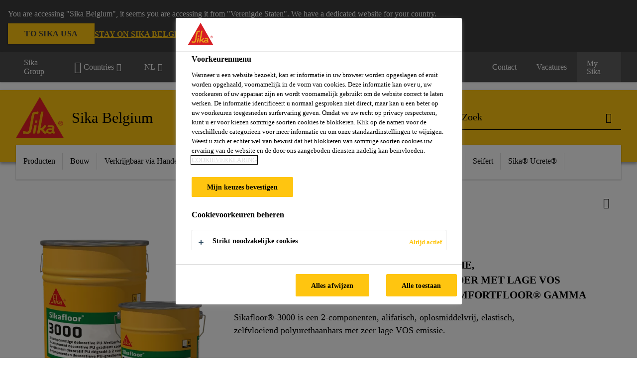

--- FILE ---
content_type: text/html;charset=utf-8
request_url: https://bel.sika.com/nl/sika-belgium/sikafloor-3000.html
body_size: 23904
content:

<!DOCTYPE HTML>
<html data-sika-lang="nl" lang="nl-BE" class="cmp-font-size--normal" dir="ltr">
<head>
    <meta charset="UTF-8"/>
    
        <script defer="defer" type="text/javascript" src="/.rum/@adobe/helix-rum-js@%5E2/dist/rum-standalone.js" data-status="404"></script>
<script src="https://cdn.cookielaw.org/scripttemplates/otSDKStub.js" data-document-language="true" type="text/javascript" charset="UTF-8" data-domain-script="8c51912b-a360-4ff9-9cbe-ec40a64dc594"></script>
        <script type="text/javascript">
            var buttonSwitchDone = false;
            function OptanonWrapper() {
                // trigger event for the fallback content directive:
                document.dispatchEvent(new CustomEvent('OneTrustGroupsUpdated'));
                // initialize links to the cookie preference center:
                var preferenceCenterLinks = document.querySelectorAll('[href="#OpenCookiePreferenceCenter"]')
                for (var i = 0; i < preferenceCenterLinks.length; i++) {
                    preferenceCenterLinks[i].setAttribute('href', 'javascript:openOneTrustPreferenceCenter()')
                }

                // hide the preference center on cookie policy pages
                if (window.location.href.search(/\/[a-z]{2}\/cookie-policy\.html/) != -1) {
                    try {
                        document.getElementById('onetrust-pc-sdk').style.display = 'none';
                        document.getElementsByClassName('onetrust-pc-dark-filter')[0].style.display = 'none';
                        document.querySelector('html').removeAttribute('style');
                        document.querySelector('body').removeAttribute('style');
                    } catch(e) {
                        console.error('Could not initialize onetrust', e);
                    }
                }

                if (!buttonSwitchDone) {
                    var acceptAllButton = document.querySelector('#accept-recommended-btn-handler');
                    var saveSettingsButton = document.querySelector(
                        '.save-preference-btn-handler.onetrust-close-btn-handler');
                    if (!!acceptAllButton && !!saveSettingsButton) {
                        var saveSettingsButtonContainer = saveSettingsButton.parentNode;
                        var acceptAllButtonParent = acceptAllButton.parentNode;
                        if (!!acceptAllButton.nextSibling) {
                            acceptAllButtonParent.insertBefore(
                                saveSettingsButtonContainer.removeChild(saveSettingsButton),
                                acceptAllButton.nextSibling);
                        } else {
                            acceptAllButtonParent.appendChild(
                                saveSettingsButtonContainer.removeChild(saveSettingsButton));
                        }
                        saveSettingsButtonContainer.appendChild(acceptAllButtonParent.removeChild(acceptAllButton));
                        buttonSwitchDone = true;
                    }
                }
            };
            function openOneTrustPreferenceCenter() {
                try {
                    document.getElementsByClassName('onetrust-pc-dark-filter')[0].setAttribute('style', 'display:block !important');
                    document.getElementById('onetrust-pc-sdk').setAttribute('style', 'display:block !important;height:90% !important');
                } catch(e) {
                    console.error('Could not open onetrust dialog', e);
                }
            };
        </script>
    
    

    <meta itemprop="code" content="020812040020000025"/>
    <meta itemprop="pid" content="1841"/>
    <meta itemprop="productFilterPaths" content="/content/be/main/nl/62392"/>
    
    <title>Sikafloor®-3000 | Gietvloer ComfortFloor® lage VOS emissie</title>
    <meta name="viewport" content="width=device-width, initial-scale=1.0"/>
    
    
    <meta name="description" content="  Sikafloor®-3000 is een 2-componenten, alifatisch, oplosmiddelvrij, elastisch, zelfvloeiend polyurethaanhars met zeer lage VOS emissie. 
 "/>
    
    <meta property="og:type" content="website"/>
    <meta property="og:url" content="https://bel.sika.com/nl/sika-belgium/sikafloor-3000.html"/>
    <meta property="og:title" content="Sikafloor®-3000"/>
    
    
    <meta itemprop="page-title" content="Sikafloor®-3000"/>
    <meta itemprop="repository-path" content="/content/be/main/nl/products/1841"/>
    <meta itemprop="page-type" content="productpage"/>

    
    <meta itemprop="parent-page" content="/content/be/main/nl/products"/>
    <meta itemprop="tags" content="/content/cq:tags/dms/be01/classifications/Product-Family/Sikafloor"/>
    
    <meta itemprop="categories" content="/62392"/>
    
    <meta itemprop="brand" content="/content/be/main"/>
    
    
    
    
    

    <meta itemprop="title-sort" content="sikafloor3000"/>

    <link rel="canonical" href="https://bel.sika.com/nl/sika-belgium/sikafloor-3000.html"/>
    
        
            <link rel="alternate" href="https://fin.sika.com/fi/rakentaminen/lattiapinnoitteet/lattiapinnoitustuotteet/sika-comfortfloor/sikafloor-3000.html" hreflang="fi-FI"/>
        
            <link rel="alternate" href="https://bih.sika.com/bs/gradjevina/podovi/podovi-za-javne-irezidencijalneobjekte/sikafloor-3000.html" hreflang="bs-BA"/>
        
            <link rel="alternate" href="https://deu.sika.com/de/construction/produkte-a-z/sikafloor/sikafloor-bau/sikafloor-3000.html" hreflang="de-DE"/>
        
            <link rel="alternate" href="https://hrv.sika.com/hr/gradevina/podovi/podovi-za-javne-i-rezidencijalne-objekte/sikafloor-3000.html" hreflang="hr-HR"/>
        
            <link rel="alternate" href="https://svk.sika.com/sk/stavebnictvo/podlahy/25558/interier/sikafloor-3000.html" hreflang="sk-SK"/>
        
            <link rel="alternate" href="https://nor.sika.com/no/losninger-innen-bygg/bygge/56042/produkter/polyuretan/sikafloor-3000.html" hreflang="no-NO"/>
        
            <link rel="alternate" href="https://bel.sika.com/nl/sika-belgium/sikafloor-3000.html" hreflang="nl-BE"/>
        
            <link rel="alternate" href="https://aut.sika.com/de/bau/bodenbeschichtungenaufbeton/schnellsysteme/pu-systeme/sikafloor-3000.html" hreflang="de-AT"/>
        
            <link rel="alternate" href="https://grc.sika.com/el/construction/epistrwseis-dapedwn-kai-bafes/epistrwseis-dapedwn/dhmosioi-emporikoi-oikiakoi-xwroi/diakosmhtika-systhmata-polyourethanhs/base-layer/sikafloor-3000.html" hreflang="el-GR"/>
        
            <link rel="alternate" href="https://ita.sika.com/it/edilizia/pavimentazioni-epareti/edifici-pubblicieresidenziali/pavimenti-in-resina/prodotti/sikafloor-3000.html" hreflang="it-IT"/>
        
            <link rel="alternate" href="https://pol.sika.com/pl/budownictwo/posadzki/publiczne-mieszkaniowe/posadzki-dekoracyjne/sikafloor-3000.html" hreflang="pl-PL"/>
        
            <link rel="alternate" href="https://nld.sika.com/nl/bouw/vloersystemen/decoratieve-vloeren/sikafloor-3000.html" hreflang="nl-NL"/>
        
            <link rel="alternate" href="https://prt.sika.com/pt/solucoes-para-construcao/pavimentos-e-paredes/edificios-publicoseresidenciais/pavimentos-em-resina/sikafloor-3000.html" hreflang="pt-PT"/>
        
            <link rel="alternate" href="https://rou.sika.com/ro/solutii-pentru-constructii/finiseaza/pardoseli/pardoseli-sintetice/sisteme-elastice/sikafloor-3000.html" hreflang="ro-RO"/>
        
            <link rel="alternate" href="https://bel.sika.com/fr/sika-belgium/sikafloor-3000.html" hreflang="fr-BE"/>
        
            <link rel="alternate" href="https://swe.sika.com/sv/loesningar-inom-bygg/golv/system-och-anvaendningsomraden/produkttyp/slitskikt/sikafloor-3000.html" hreflang="sv-SE"/>
        
            <link rel="alternate" href="https://che.sika.com/fr/construction/sol-paroi/revetements/polyurethane-polyureepolyaspartique/sikafloor-3000.html" hreflang="fr-CH"/>
        
            <link rel="alternate" href="https://dnk.sika.com/da/byggeri/finish/gulvsystemer/pu-belaegning/sikafloor-3000.html" hreflang="da-DK"/>
        
            <link rel="alternate" href="https://che.sika.com/it/construction/pavimenti-e-pareti/rivestimenti/poliuretano-poliureapoliaspartico/sikafloor-3000.html" hreflang="it-CH"/>
        
            <link rel="alternate" href="https://fra.sika.com/fr/construction/sols-coules/sols-resine-decoratifs/dessinez-votre-sol/sikafloor-3000.html" hreflang="fr-FR"/>
        
            <link rel="alternate" href="https://cze.sika.com/cs/produkty-pro-stavebnictvi/podlahy/podlahy-v-interieru/dekorativni/polyuretanove-sterky/sikafloor-3000.html" hreflang="cs-CZ"/>
        
            <link rel="alternate" href="https://gbr.sika.com/en/construction/flooring/comfortfloor-systems/sikafloor-3000.html" hreflang="en-GB"/>
        
            <link rel="alternate" href="https://che.sika.com/de/construction/boden-und-wand/beschichtungen/polyurethan-polyureapolyaspartic/sikafloor-3000.html" hreflang="de-CH"/>
        
    

    




    

    

  <!-- Always load base styles -->
  
    
<link rel="stylesheet" href="/etc.clientlibs/sika/clientlibs/clientlib-base.lc-c72f5a7b1603130ed05ab37748a06fac-lc.min.css" type="text/css">



  <!-- Load sika UI styles only when redesign feature flag is active -->
  
  




    <script>
        (function (w, d, s, l, i) {
            w[l] = w[l] || [];
            w[l].push({
                'gtm.start':
                    new Date().getTime(), event: 'gtm.js'
            });
            var f = d.getElementsByTagName(s)[0],
                j = d.createElement(s), dl = l != 'dataLayer' ? '&l=' + l : '';
            j.async = true;
            j.src =
                'https://www.googletagmanager.com/gtm.js?id=' + i + dl;
            f.parentNode.insertBefore(j, f);
        })(window, document, 'script', 'dataLayer', 'GTM-K2R2VV7L  ');
    </script>


    
    
    

    

    
    
    

    
    
    <link rel="apple-touch-icon" sizes="120x120" href="/content/dam/system/icons-sika/120x120.png"/>

    
    <link rel="apple-touch-icon" sizes="152x152" href="/content/dam/system/icons-sika/152x152.png"/>

    
    <link rel="apple-touch-icon" sizes="167x167" href="/content/dam/system/icons-sika/167x167.png"/>

    
    <link rel="apple-touch-icon" sizes="180x180" href="/content/dam/system/icons-sika/180x180.png"/>

    
    <link rel="icon" sizes="192x192" href="/content/dam/system/icons-sika/192x192.png"/>

    
    <link rel="icon" sizes="128x128" href="/content/dam/system/icons-sika/128x128.png"/>

    
    <meta name="msapplication-square310x310logo" content="/content/dam/system/icons-sika/310x310.png"/>
    <meta name="msapplication-wide310x150logo" content="/content/dam/system/icons-sika/310x150.png"/>
    <meta name="msapplication-square150x150logo" content="/content/dam/system/icons-sika/150x150.png"/>
    <meta name="msapplication-square70x70logo" content="/content/dam/system/icons-sika/70x70.png"/>

    
    <link rel="icon" sizes="48x48" href="/content/dam/system/icons-sika/48x48.png"/>
    <link rel="icon" sizes="32x32" href="/content/dam/system/icons-sika/32x32.png"/>
    <link rel="icon" sizes="16x16" href="/content/dam/system/icons-sika/16x16.png"/>


    
    
    

    
    
    
    

    
</head>
<body class="cmp-font--klavika ltr productpage contentpage abstractpage page basicpage  ">


  



  <div id="app">
    <div class="cmp-app" v-page>
        


    <div id="header" class="cmp-header__anchor"></div>
    <header v-header class="cmp-header ">
        
  <div func-country-switch data-api-url="/nl/products/sikafloor-3000.countryswitch.json" class="cmp-country-switch" style="display: none;">
    <div class="cmp-country-switch__content">
        <div class="cmp-country-switch__message" data-message></div>
        <div class="cmp-country-switch__action-items">
            <a class="cmp-button button" data-switch-button></a>
            <a class="cmp-country-switch__link-button" data-stay-button></a>
            <a class="cmp-country-switch__link-button" data-select-button></a>
        </div>
    </div>
  </div>


        <div class="cmp-meta-navigation">
    <div class="cmp-header-container">
        <div class="cmp-meta-left">
            <div class="cmp-group-title">
                <a href="https://www.sika.com/" data-link-target="external" rel="noopener">Sika Group</a>
            </div>
            <ul class="cmp-dropdown dropdown menu">
                <li>
                    
                    <div data-servlet-path="/nl.country-selector.json" v-modal="'worldwideselector'" class="cmp-modal cmp-website-selection-modal">
  <div class="cmp-website-selection">
    
    
      <div data-sika-open>
        <div class="cmp-website-selection__button">
          <a class="cmp-button secondary" data-sika-link-type="CTA">
            <i class="cmp-icon cmp-icon-earth"></i>
            Countries
          </a>
        </div>
      </div>
    
    <div data-sika-modal="modal-name" class="cmp-modal__overlay cmp-modal__overlay--website-selector">
      <div class="cmp-modal__content cmp-modal__overlay--website-selector-content">
        <div class="cmp-website-selection__content-holder">
          <div class="cmp-website-selection__header">
            <div class="cmp-website-selection__header-inner">
              <div class="cmp-website-selection__logo">
                <a href="/">
                  
  
  
  
  <picture v-responsive-image="true" data-image-src="{&#34;isResponsive&#34;:false,&#34;pattern&#34;:&#34;https://sika.scene7.com/is/content/sika/Sika_ClaimU_pos_rgb&#34;,&#34;alt&#34;:&#34;Sika Logo with Building Trust below triangle&#34;,&#34;imageProfileNamePrefix&#34;:&#34;:&#34;,&#34;imageProfileMap&#34;:{}}" data-height-based="false">
    
    <img class="svg-placeholder " src="[data-uri]" alt="Logo" title="Sika Logo"/>
  </picture>

                </a>
              </div>
              <div class="cmp-website-selection__title-wrap">
                <h3 class="cmp-website-selection__title">Wat is uw Regio en Taal?</h3>
              </div>
            </div>
          </div>
          <div class="cmp-website-selection__parent"></div>
        </div>
        <button class="cmp-modal__close-button" data-sika-close type="button">
          <i class="cmp-icon cmp-icon-close"></i>
        </button>
      </div>
    </div>
  </div>
</div>

                    
                </li>
                <li class="cmp-language-dropdown">
    <a href="javascript:;" v-toggle>
        NL
    </a>
    <ul class="cmp-dropdown__menu menu submenu">
        <li>
            <a href="https://bel.sika.com/fr/sika-belgium/sikafloor-3000.html">FR</a>
        </li>
    </ul>
</li>
                <li>
                    <a href="#" v-toggle>
                        Alle markten
                    </a>
                    <ul class="cmp-dropdown__menu menu submenu">
                        
                        <li>
                            <a href="/nl/producten.html">
                                Producten
                            </a>
                        </li>
<li>
                            <a href="/nl/bouw.html">
                                Bouw
                            </a>
                        </li>
<li>
                            <a href="/nl/verkrijgbaar-via-handelaar.html">
                                Verkrijgbaar via Handelaar
                            </a>
                        </li>
<li>
                            <a href="https://industry.sika.com/en/home.html" data-link-target="external" rel="noopener">
                                Industrie<i class="cmp-icon cmp-icon-open-in-new"></i>
                            </a>
                        </li>

                    </ul>
                </li>
                
            </ul>
        </div>
        <div class="cmp-meta-right">
            <div class="cmp-navigation">
                <ul func-shadow class="cmp-navigation__menu">
                    <li class="cmp-navigation__item">
                        <a href="https://bel.sika.com/nl/Sika-B2B-Eshop.html" target="_blank" class="cmp-navigation__link ">
                            <i class="cmp-icon cmp-icon-"></i>
                            <span class="cmp-text">
                                B2B eShop
                                
                            </span>
                        </a>
                    </li>
<li class="cmp-navigation__item">
                        <a href="https://bel.sika.com/nl/downloadcenter.html" target="_blank" class="cmp-navigation__link ">
                            <i class="cmp-icon cmp-icon-"></i>
                            <span class="cmp-text">
                                Downloadcenter
                                
                            </span>
                        </a>
                    </li>
<li class="cmp-navigation__item">
                        <a href="https://bel.sika.com/nl/calculators.html" target="_self" class="cmp-navigation__link ">
                            <i class="cmp-icon cmp-icon-"></i>
                            <span class="cmp-text">
                                Calculators
                                
                            </span>
                        </a>
                    </li>
<li class="cmp-navigation__item">
                        <a href="https://bel.sika.com/nl/verkrijgbaar-via-handelaar/onze-verdelers.html" target="_self" class="cmp-navigation__link ">
                            <i class="cmp-icon cmp-icon-"></i>
                            <span class="cmp-text">
                                Onze verdelers
                                
                            </span>
                        </a>
                    </li>
<li class="cmp-navigation__item">
                        <a href="https://bel.sika.com/nl/contact.html" target="_self" class="cmp-navigation__link ">
                            <i class="cmp-icon cmp-icon-"></i>
                            <span class="cmp-text">
                                Contact
                                
                            </span>
                        </a>
                    </li>
<li class="cmp-navigation__item">
                        <a href="https://bel.sika.com/nl/carriere.html" target="_self" class="cmp-navigation__link ">
                            <i class="cmp-icon cmp-icon-"></i>
                            <span class="cmp-text">
                                Vacatures
                                
                            </span>
                        </a>
                    </li>


                    <li v-cart-flash="['product', 'download']" data-cart-flash-animation-class="cmp-my-sika--flash" class="cmp-navigation__item cmp-my-sika">

                        <a href="javascript:;" target="_self" class="cmp-navigation__link" v-toggle>
                            <i class="cmp-icon cmp-icon-account"></i>
                            <span class="cmp-text">
                                My Sika&nbsp;
                            </span>
                        </a>
                        <div class="cmp-my-sika__overlay">
                            <div class="cmp-my-sika_element cmp-my-sika_element--linked" onClick="window.location = '/content/be/main/nl/documents-basket.html'">
                                <div class="cmp-my-sika_element__icon">
                                    <i class="cmp-icon cmp-icon-file-multiple"></i>
                                </div>

                                <div class="cmp-my-sika_element_container">
                                    <div func-cart-count="download" data-cart-count-class-active="cmp-navigation__link--active" data-cart-count-class-flash="cmp-navigation__link--flash" class="cmp-my-sika_element_container__title">
                                        Documentenmap
                                        <span class="cart-count_container"></span>

                                        
                                    </div>
                                </div>
                            </div>
                            <div class="cmp-my-sika_element cmp-my-sika_element--linked" onClick="window.location = '/content/be/main/nl/favorites.html'">
                                <div class="cmp-my-sika_element__icon">
                                    <i class="cmp-icon cmp-icon-star"></i>
                                </div>

                                <div class="cmp-my-sika_element_container">
                                    <div func-cart-count="product" data-cart-count-class-active="cmp-navigation__link--active" data-cart-count-class-flash="cmp-navigation__link--flash" class="cmp-my-sika_element_container__title">
                                        Favoriete Producten
                                        <span class="cart-count_container"></span>

                                        
                                    </div>
                                </div>
                            </div>
                            
                        </div>
                    </li>
                    
                        <li class="cmp-navigation__item cmp-navigation__item--sticky-show cmp-my-sika cart">
                            <a func-cart-count="download" func-cart-count-mobile="download" data-cart-count-class-active="cmp-navigation__link--active" data-cart-count-class-flash="cmp-navigation__link--flash" href="/nl/documentenmap.html" class="cmp-navigation__link">
                                <i class="cmp-icon cmp-icon-file-multiple"></i>
                                <span class="cmp-text">
                                    Documentenmap&nbsp;
                                    <span class="cart-count_container"></span>
                                </span>
                                
                            </a>
                        </li>
                        <li class="cmp-navigation__item cmp-navigation__item--sticky-show cmp-my-sika cart">
                            <a func-cart-count="product" func-cart-count-mobile="product" data-cart-count-class-active="cmp-navigation__link--active" data-cart-count-class-flash="cmp-navigation__link--flash" href="/nl/favoriete-producten.html" class="cmp-navigation__link">
                                <i class="cmp-icon cmp-icon-star"></i>
                                <span class="cmp-text">
                                    Favoriete Producten&nbsp;
                                    <span class="cart-count_container"></span>
                                </span>
                                
                            </a>
                        </li>
                        
                    
                </ul>
            </div>
        </div>
    </div>
</div>
        <div class="cmp-header__content">
            <div class="cmp-header-container">
                <div class="cmp-header__content-left">
                    <div class="cmp-header__logo">
                        <a href="/">
                            
  
  
  <picture>
    
    <img src="https://sika.scene7.com/is/content/sika/Sika_ClaimU_pos_rgb" alt="Logo" title="Sika Logo"/>
  </picture>

                        </a>
                    </div>
                    <div class="cmp-header__logo cmp-header__logo--is-mobile">
                        <a href="/">
                            
  
  
  <picture>
    <source type="image/webp" srcset="https://sika.scene7.com/is/image/sika/Sika_NoClaim_pos_rgb_mobile?wid=160&amp;hei=138&amp;fit=crop%2C1&amp;fmt=webp-alpha 1.0x, https://sika.scene7.com/is/image/sika/Sika_NoClaim_pos_rgb_mobile?wid=320&amp;hei=277&amp;fit=crop%2C1&amp;fmt=webp-alpha 1.5x, https://sika.scene7.com/is/image/sika/Sika_NoClaim_pos_rgb_mobile?wid=320&amp;hei=277&amp;fit=crop%2C1&amp;fmt=webp-alpha 2.0x" media="(min-width: 1441px)"/>
<source type="image/webp" srcset="https://sika.scene7.com/is/image/sika/Sika_NoClaim_pos_rgb_mobile?wid=160&amp;hei=138&amp;fit=crop%2C1&amp;fmt=webp-alpha 1.0x, https://sika.scene7.com/is/image/sika/Sika_NoClaim_pos_rgb_mobile?wid=320&amp;hei=277&amp;fit=crop%2C1&amp;fmt=webp-alpha 1.5x, https://sika.scene7.com/is/image/sika/Sika_NoClaim_pos_rgb_mobile?wid=320&amp;hei=277&amp;fit=crop%2C1&amp;fmt=webp-alpha 2.0x" media="(min-width: 1025px)"/>
<source type="image/webp" srcset="https://sika.scene7.com/is/image/sika/Sika_NoClaim_pos_rgb_mobile?wid=160&amp;hei=138&amp;fit=crop%2C1&amp;fmt=webp-alpha 1.0x, https://sika.scene7.com/is/image/sika/Sika_NoClaim_pos_rgb_mobile?wid=320&amp;hei=277&amp;fit=crop%2C1&amp;fmt=webp-alpha 1.5x, https://sika.scene7.com/is/image/sika/Sika_NoClaim_pos_rgb_mobile?wid=320&amp;hei=277&amp;fit=crop%2C1&amp;fmt=webp-alpha 2.0x" media="(min-width: 601px)"/>
<source type="image/webp" srcset="https://sika.scene7.com/is/image/sika/Sika_NoClaim_pos_rgb_mobile?wid=160&amp;hei=138&amp;fit=crop%2C1&amp;fmt=webp-alpha 1.0x, https://sika.scene7.com/is/image/sika/Sika_NoClaim_pos_rgb_mobile?wid=320&amp;hei=277&amp;fit=crop%2C1&amp;fmt=webp-alpha 1.5x, https://sika.scene7.com/is/image/sika/Sika_NoClaim_pos_rgb_mobile?wid=320&amp;hei=277&amp;fit=crop%2C1&amp;fmt=webp-alpha 2.0x" media="(min-width: 481px)"/>
<source type="image/webp" srcset="https://sika.scene7.com/is/image/sika/Sika_NoClaim_pos_rgb_mobile?wid=160&amp;hei=138&amp;fit=crop%2C1&amp;fmt=webp-alpha 1.0x, https://sika.scene7.com/is/image/sika/Sika_NoClaim_pos_rgb_mobile?wid=320&amp;hei=277&amp;fit=crop%2C1&amp;fmt=webp-alpha 1.5x, https://sika.scene7.com/is/image/sika/Sika_NoClaim_pos_rgb_mobile?wid=320&amp;hei=277&amp;fit=crop%2C1&amp;fmt=webp-alpha 2.0x"/>
<source type="image/png" srcset="https://sika.scene7.com/is/image/sika/Sika_NoClaim_pos_rgb_mobile?wid=160&amp;hei=138&amp;fit=crop%2C1&amp;fmt=png-alpha 1.0x, https://sika.scene7.com/is/image/sika/Sika_NoClaim_pos_rgb_mobile?wid=320&amp;hei=277&amp;fit=crop%2C1&amp;fmt=png-alpha 1.5x, https://sika.scene7.com/is/image/sika/Sika_NoClaim_pos_rgb_mobile?wid=320&amp;hei=277&amp;fit=crop%2C1&amp;fmt=png-alpha 2.0x" media="(min-width: 1441px)"/>
<source type="image/png" srcset="https://sika.scene7.com/is/image/sika/Sika_NoClaim_pos_rgb_mobile?wid=160&amp;hei=138&amp;fit=crop%2C1&amp;fmt=png-alpha 1.0x, https://sika.scene7.com/is/image/sika/Sika_NoClaim_pos_rgb_mobile?wid=320&amp;hei=277&amp;fit=crop%2C1&amp;fmt=png-alpha 1.5x, https://sika.scene7.com/is/image/sika/Sika_NoClaim_pos_rgb_mobile?wid=320&amp;hei=277&amp;fit=crop%2C1&amp;fmt=png-alpha 2.0x" media="(min-width: 1025px)"/>
<source type="image/png" srcset="https://sika.scene7.com/is/image/sika/Sika_NoClaim_pos_rgb_mobile?wid=160&amp;hei=138&amp;fit=crop%2C1&amp;fmt=png-alpha 1.0x, https://sika.scene7.com/is/image/sika/Sika_NoClaim_pos_rgb_mobile?wid=320&amp;hei=277&amp;fit=crop%2C1&amp;fmt=png-alpha 1.5x, https://sika.scene7.com/is/image/sika/Sika_NoClaim_pos_rgb_mobile?wid=320&amp;hei=277&amp;fit=crop%2C1&amp;fmt=png-alpha 2.0x" media="(min-width: 601px)"/>
<source type="image/png" srcset="https://sika.scene7.com/is/image/sika/Sika_NoClaim_pos_rgb_mobile?wid=160&amp;hei=138&amp;fit=crop%2C1&amp;fmt=png-alpha 1.0x, https://sika.scene7.com/is/image/sika/Sika_NoClaim_pos_rgb_mobile?wid=320&amp;hei=277&amp;fit=crop%2C1&amp;fmt=png-alpha 1.5x, https://sika.scene7.com/is/image/sika/Sika_NoClaim_pos_rgb_mobile?wid=320&amp;hei=277&amp;fit=crop%2C1&amp;fmt=png-alpha 2.0x" media="(min-width: 481px)"/>
<source type="image/png" srcset="https://sika.scene7.com/is/image/sika/Sika_NoClaim_pos_rgb_mobile?wid=160&amp;hei=138&amp;fit=crop%2C1&amp;fmt=png-alpha 1.0x, https://sika.scene7.com/is/image/sika/Sika_NoClaim_pos_rgb_mobile?wid=320&amp;hei=277&amp;fit=crop%2C1&amp;fmt=png-alpha 1.5x, https://sika.scene7.com/is/image/sika/Sika_NoClaim_pos_rgb_mobile?wid=320&amp;hei=277&amp;fit=crop%2C1&amp;fmt=png-alpha 2.0x"/>

    <img src="https://sika.scene7.com/is/image/sika/Sika_NoClaim_pos_rgb_mobile?wid=160&hei=138&fit=crop%2C1" alt="Logo"/>
  </picture>

                        </a>
                    </div>
                    
                    <div class="cmp-header__title cmp-font--light ">
                        Sika Belgium
                    </div>

                    
                    
                </div>
                <div class="cmp-header__content-right">
                    
  
  
    <div class="cmp-search-field">
      <!-- Search Form -->
      <form v-search class="cmp-search-form" action="/nl/zoekresultaten.html" method="get">
        
        
        <!-- Search Input Field and Buttons -->
        <input type="text" name="q" placeholder="Zoek" data-placeholder-large="Vind Producten, Systemen en Oplossingen" autocomplete="off" data-autocomplete-uri="/content/be/main/nl/serp/_jcr_content.typeahead.json" data-language-code="nl" data-typeahead-filters="[{&#34;type&#34;:&#34;AndFilter&#34;,&#34;startsWith&#34;:false,&#34;key&#34;:&#34;brand_str&#34;,&#34;value&#34;:&#34;/content/be/main&#34;}]" class="cmp-search-form__field cmp-font--light"/>
        <button type="reset" class="cmp-search-form__button-clear">
          <i class="cmp-icon cmp-icon-close"></i>
        </button>
        <div class="cmp-search-form__button-action cmp-search-form__button-action-just-icon">
          <i class="cmp-icon cmp-icon-magnify"></i>
        </div>
        <button type="submit" class="cmp-search-form__button-action" aria-label="Zoek">
          <i class="cmp-icon cmp-icon-magnify"></i>
        </button>

        <!-- Search Block Box -->
        <div class="cmp-search-block">
          <!-- Search Suggestions -->
          <div class="cmp-navigation-block cmp-search-block__suggestions">
            <div class="cmp-link-list">
              <div class="cmp-link-list__title">
                <h6>Voorgestelde Zoekacties</h6>
              </div>
              <div class="cmp-link-list__items">
                <ul>
                  <li><a href=""></a></li>
                </ul>
              </div>
            </div>
          </div>
          <!-- Search Top Results -->
          <div class="cmp-navigation-block cmp-search-block__suggestions cmp-search-block__suggestions__top-results">
            <div class="cmp-title">
              <h6>Aanbevelingen</h6>
            </div>
          </div>
          <!-- Search Quick Links -->
          

          <!-- Search Recommendations -->
          
        </div>
      </form>
    </div>
    
  

                    <div class="cmp-burger-icon" func-cart-count-mobile.empty="download, product">
                        <div class="icon">
                            <div class="line line--1"></div>
                            <div class="line line--2"></div>
                            <div class="line line--3"></div>
                        </div>
                    </div>
                </div>
            </div>
        </div>
        <div class="cmp-main-navigation--mobile">

    
    <div class="cmp-main-navigation-root">
        <ul class="first">
            
                <li class="has-children">
                    
                    <span>Producten</span>
                    <ul class="sub-nav">
                        <li class="back">Terug naar hoofdmenu</li>
                        <li class="overview cmp-font--bold">
                            <a href="/nl/producten.html">Producten
                                
                            </a>

                            <!-- when there is no link we need a span so that we can target the element via css -->
                            
                        </li>
                        
                            <li class="has-children">
                                
                                <span>Coatings</span>
                                <ul class="sub-nav">
                                    <li class="back">Terug naar Producten</li>
                                    <li class="overview cmp-font--bold">
                                        <a href="/nl/producten/coatings.html">
                                            Coatings
                                        </a>

                                        <!-- when there is no link we need a span so that we can target the element via css -->
                                        
                                    </li>
                                    <li>
                                        <a target="_self" href="/nl/producten/coatings/68478.html">
                                            Vloercoating
                                        </a>
                                    </li>
<li>
                                        <a target="_self" href="/nl/producten/coatings/brandwerende-coating.html">
                                            Brandwerende Coating
                                        </a>
                                    </li>
<li>
                                        <a target="_self" href="/nl/producten/coatings/staalbescherming.html">
                                            Staalbescherming
                                        </a>
                                    </li>
<li>
                                        <a target="_self" href="/nl/producten/coatings/hygienische-coating.html">
                                            Hygiënische Coating
                                        </a>
                                    </li>
<li>
                                        <a target="_self" href="/nl/producten/coatings/bouwschil-coating.html">
                                            Bouwschil Coating
                                        </a>
                                    </li>
<li>
                                        <a target="_self" href="/nl/producten/coatings/chemisch-bestendigecoating.html">
                                            Chemisch Bestendige Coating
                                        </a>
                                    </li>
<li>
                                        <a target="_self" href="/nl/producten/coatings.html">
                                            Meer...
                                        </a>
                                    </li>

                                </ul>
                            </li>
                            
                        
                            <li class="has-children">
                                
                                <span>Waterdichting</span>
                                <ul class="sub-nav">
                                    <li class="back">Terug naar Producten</li>
                                    <li class="overview cmp-font--bold">
                                        <a href="/nl/producten/waterdichting.html">
                                            Waterdichting
                                        </a>

                                        <!-- when there is no link we need a span so that we can target the element via css -->
                                        
                                    </li>
                                    <li>
                                        <a target="_self" href="/nl/producten/waterdichting/waterdichtings-membranen.html">
                                            Waterdichtings Membranen
                                        </a>
                                    </li>
<li>
                                        <a target="_self" href="/nl/producten/waterdichting/vloeibare-waterdichting.html">
                                            Vloeibare Waterdichting
                                        </a>
                                    </li>
<li>
                                        <a target="_self" href="/nl/producten/waterdichting/bitumineuze-waterdichting.html">
                                            Bitumineuze Waterdichting
                                        </a>
                                    </li>
<li>
                                        <a target="_self" href="/nl/producten/waterdichting/waterdichtingsmortels.html">
                                            Waterdichtingsmortels
                                        </a>
                                    </li>
<li>
                                        <a target="_self" href="/nl/producten/waterdichting/injecties.html">
                                            Injecties
                                        </a>
                                    </li>
<li>
                                        <a target="_self" href="/nl/producten/waterdichting/opstijgend-vocht.html">
                                            Opstijgend Vocht
                                        </a>
                                    </li>
<li>
                                        <a target="_self" href="/nl/producten/waterdichting.html">
                                            Meer...
                                        </a>
                                    </li>

                                </ul>
                            </li>
                            
                        
                            <li class="has-children">
                                
                                <span>Betonherstelling en Bescherming</span>
                                <ul class="sub-nav">
                                    <li class="back">Terug naar Producten</li>
                                    <li class="overview cmp-font--bold">
                                        <a href="/nl/producten/betonherstelling-bescherming.html">
                                            Betonherstelling en Bescherming
                                        </a>

                                        <!-- when there is no link we need a span so that we can target the element via css -->
                                        
                                    </li>
                                    <li>
                                        <a target="_self" href="/nl/producten/betonherstelling-bescherming/herstelmortel.html">
                                            Herstelmortel
                                        </a>
                                    </li>
<li>
                                        <a target="_self" href="/nl/producten/betonherstelling-bescherming/poriendichter-enegalisatiemortel.html">
                                            Poriëndichter en Egalisatiemortel
                                        </a>
                                    </li>
<li>
                                        <a target="_self" href="/nl/producten/betonherstelling-bescherming/anti-corrosie-bescherming.html">
                                            Anti-Corrosie Bescherming
                                        </a>
                                    </li>
<li>
                                        <a target="_self" href="/nl/producten/betonherstelling-bescherming/betonbescherming.html">
                                            Betonbescherming
                                        </a>
                                    </li>
<li>
                                        <a target="_self" href="/nl/producten/betonherstelling-bescherming/hechtmiddel.html">
                                            Hechtmiddel
                                        </a>
                                    </li>
<li>
                                        <a target="_self" href="/nl/producten/betonherstelling-bescherming.html">
                                            Meer...
                                        </a>
                                    </li>

                                </ul>
                            </li>
                            
                        
                            <li class="has-children">
                                
                                <span>Gevels, Wanden &amp; Balkons</span>
                                <ul class="sub-nav">
                                    <li class="back">Terug naar Producten</li>
                                    <li class="overview cmp-font--bold">
                                        <a href="/nl/producten/gevels-wanden-balkons.html">
                                            Gevels, Wanden &amp; Balkons
                                        </a>

                                        <!-- when there is no link we need a span so that we can target the element via css -->
                                        
                                    </li>
                                    <li>
                                        <a target="_self" href="/nl/producten/gevels-wanden-balkons/balkonsystemen.html">
                                            Balkonsystemen
                                        </a>
                                    </li>
<li>
                                        <a target="_self" href="/nl/producten/gevels-wanden-balkons/seifert.html">
                                            Seifert
                                        </a>
                                    </li>
<li>
                                        <a target="_self" href="/nl/producten/gevels-wanden-balkons/bouwschil-coating.html">
                                            Bouwschil Coating
                                        </a>
                                    </li>
<li>
                                        <a target="_self" href="/nl/producten/gevels-wanden-balkons/verlijming-van-gevelpanelen.html">
                                            Verlijming van Gevelpanelen
                                        </a>
                                    </li>
<li>
                                        <a target="_self" href="/nl/producten/gevels-wanden-balkons/metselwerk.html">
                                            Metselwerk
                                        </a>
                                    </li>
<li>
                                        <a target="_self" href="/nl/producten/gevels-wanden-balkons/gevel-en-afdichtingsvoegen.html">
                                            Gevel- en Afdichtingsvoegen
                                        </a>
                                    </li>
<li>
                                        <a target="_self" href="/nl/producten/gevels-wanden-balkons.html">
                                            Meer...
                                        </a>
                                    </li>

                                </ul>
                            </li>
                            
                        
                            <li class="has-children">
                                
                                <span>Vloeren</span>
                                <ul class="sub-nav">
                                    <li class="back">Terug naar Producten</li>
                                    <li class="overview cmp-font--bold">
                                        <a href="/nl/producten/vloeren.html">
                                            Vloeren
                                        </a>

                                        <!-- when there is no link we need a span so that we can target the element via css -->
                                        
                                    </li>
                                    <li>
                                        <a target="_self" href="/nl/producten/vloeren/kunstharsvloer.html">
                                            Kunstharsvloer
                                        </a>
                                    </li>
<li>
                                        <a target="_self" href="/nl/producten/vloeren/tegelvloer.html">
                                            Tegelvloer
                                        </a>
                                    </li>
<li>
                                        <a target="_self" href="/nl/producten/vloeren/parketvloer.html">
                                            Parketvloer
                                        </a>
                                    </li>
<li>
                                        <a target="_self" href="/nl/producten/vloeren/sportvloer.html">
                                            Sportvloer
                                        </a>
                                    </li>
<li>
                                        <a target="_self" href="/nl/producten/vloeren/ondervloer-betonvloer.html">
                                            Ondervloer | Betonvloer
                                        </a>
                                    </li>
<li>
                                        <a target="_self" href="/nl/producten/vloeren/vloervoegen.html">
                                            Vloervoegen
                                        </a>
                                    </li>
<li>
                                        <a target="_self" href="/nl/producten/vloeren.html">
                                            Meer...
                                        </a>
                                    </li>

                                </ul>
                            </li>
                            
                        
                            <li class="has-children">
                                
                                <span>Verlijmen en Afdichten</span>
                                <ul class="sub-nav">
                                    <li class="back">Terug naar Producten</li>
                                    <li class="overview cmp-font--bold">
                                        <a href="/nl/producten/verlijmen-afdichten.html">
                                            Verlijmen en Afdichten
                                        </a>

                                        <!-- when there is no link we need a span so that we can target the element via css -->
                                        
                                    </li>
                                    <li>
                                        <a target="_self" href="/nl/producten/verlijmen-afdichten/voegen-en-scheuren.html">
                                            Voegen en scheuren
                                        </a>
                                    </li>
<li>
                                        <a target="_self" href="/nl/producten/verlijmen-afdichten/68477.html">
                                            PU-schuimen
                                        </a>
                                    </li>
<li>
                                        <a target="_self" href="/nl/producten/verlijmen-afdichten/soepele-verlijming.html">
                                            Soepele Verlijming
                                        </a>
                                    </li>
<li>
                                        <a target="_self" href="/nl/producten/verlijmen-afdichten/starre-verlijming.html">
                                            Starre Verlijming
                                        </a>
                                    </li>
<li>
                                        <a target="_self" href="/nl/producten/verlijmen-afdichten/parketverlijming.html">
                                            Parketverlijming
                                        </a>
                                    </li>
<li>
                                        <a target="_self" href="/nl/producten/verlijmen-afdichten/tegelverlijming.html">
                                            Tegelverlijming
                                        </a>
                                    </li>
<li>
                                        <a target="_self" href="/nl/producten/verlijmen-afdichten/passieve-brandbeveiliging.html">
                                            Passieve Brandbeveiliging
                                        </a>
                                    </li>

                                </ul>
                            </li>
                            
                        
                            <li class="has-children">
                                
                                <span>Beton</span>
                                <ul class="sub-nav">
                                    <li class="back">Terug naar Producten</li>
                                    <li class="overview cmp-font--bold">
                                        <a href="/nl/producten/beton.html">
                                            Beton
                                        </a>

                                        <!-- when there is no link we need a span so that we can target the element via css -->
                                        
                                    </li>
                                    <li>
                                        <a href="/nl/producten/beton/hulpstoffen.html">
                                            Hulpstoffen
                                        </a>
                                    </li>
<li>
                                        <a href="/nl/producten/beton/vezels.html">
                                            Vezels
                                        </a>
                                    </li>
<li>
                                        <a href="/nl/producten/beton/ontkistingsmiddel.html">
                                            Ontkistingsmiddel
                                        </a>
                                    </li>
<li>
                                        <a href="/nl/producten/beton/curing-compound.html">
                                            Curing compound
                                        </a>
                                    </li>
<li>
                                        <a href="/nl/producten/beton/waterdicht-beton.html">
                                            Waterdicht Beton
                                        </a>
                                    </li>
<li>
                                        <a href="/nl/producten/beton/verlijming-van-nieuwbetonopoudbeton.html">
                                            Verlijming van Nieuw Beton op Oud Beton
                                        </a>
                                    </li>

                                </ul>
                            </li>
                            
                        
                            <li class="has-children">
                                
                                <span>Sctructurele Versterking</span>
                                <ul class="sub-nav">
                                    <li class="back">Terug naar Producten</li>
                                    <li class="overview cmp-font--bold">
                                        <a href="/nl/producten/structurele-versterking.html">
                                            Sctructurele Versterking
                                        </a>

                                        <!-- when there is no link we need a span so that we can target the element via css -->
                                        
                                    </li>
                                    <li>
                                        <a href="/nl/producten/structurele-versterking/koolstofwapening.html">
                                            Koolstofwapening
                                        </a>
                                    </li>
<li>
                                        <a href="/nl/producten/structurele-versterking/structurele-verlijming.html">
                                            Structurele Verlijming
                                        </a>
                                    </li>
<li>
                                        <a href="/nl/producten/structurele-versterking/verankering-vastzetting.html">
                                            Verankering &amp; Vastzetting
                                        </a>
                                    </li>

                                </ul>
                            </li>
                            
                        
                            <li class="has-children">
                                
                                <span>Verankeringen en Vastzettingen</span>
                                <ul class="sub-nav">
                                    <li class="back">Terug naar Producten</li>
                                    <li class="overview cmp-font--bold">
                                        <a href="/nl/producten/verankering-vastzetting.html">
                                            Verankeringen en Vastzettingen
                                        </a>

                                        <!-- when there is no link we need a span so that we can target the element via css -->
                                        
                                    </li>
                                    <li>
                                        <a href="/nl/producten/verankering-vastzetting/cementgebonden-vastzetting.html">
                                            Cementgebonden Vastzetting
                                        </a>
                                    </li>
<li>
                                        <a href="/nl/producten/verankering-vastzetting/harsgebonden-vastzetting.html">
                                            Harsgebonden Vastzetting
                                        </a>
                                    </li>
<li>
                                        <a href="/nl/producten/verankering-vastzetting/chemische-verankering.html">
                                            Chemische Verankering
                                        </a>
                                    </li>
<li>
                                        <a href="/nl/producten/verankering-vastzetting/soepele-verlijming.html">
                                            Soepele Verlijming
                                        </a>
                                    </li>
<li>
                                        <a href="/nl/producten/verankering-vastzetting/starre-verlijming.html">
                                            Starre Verlijming
                                        </a>
                                    </li>

                                </ul>
                            </li>
                            
                        
                            <li class="has-children">
                                
                                <span>Daken</span>
                                <ul class="sub-nav">
                                    <li class="back">Terug naar Producten</li>
                                    <li class="overview cmp-font--bold">
                                        <a href="/nl/producten/daken.html">
                                            Daken
                                        </a>

                                        <!-- when there is no link we need a span so that we can target the element via css -->
                                        
                                    </li>
                                    <li>
                                        <a target="_self" href="/nl/producten/daken/blootgestelde-daken.html">
                                            Blootgestelde daken
                                        </a>
                                    </li>
<li>
                                        <a target="_self" href="/nl/producten/daken/geballaste-daken.html">
                                            Geballaste daken
                                        </a>
                                    </li>
<li>
                                        <a target="_self" href="/nl/producten/daken/groendaken.html">
                                            Groendaken
                                        </a>
                                    </li>
<li>
                                        <a target="_self" href="/nl/producten/daken/gebruiksdaken.html">
                                            Gebruiksdaken
                                        </a>
                                    </li>
<li>
                                        <a target="_self" href="/nl/producten/daken/daken-met-zonnepanelen.html">
                                            Daken met Zonnepanelen
                                        </a>
                                    </li>
<li>
                                        <a target="_self" href="/nl/producten/daken/speciale-dakontwerpen.html">
                                            Speciale dakontwerpen
                                        </a>
                                    </li>
<li>
                                        <a target="_self" href="/nl/producten/daken/renovatie-van-daken.html">
                                            Renovatie van daken
                                        </a>
                                    </li>

                                </ul>
                            </li>
                            
                        
                            <li class="has-children">
                                
                                <span>Industrie Producten</span>
                                <ul class="sub-nav">
                                    <li class="back">Terug naar Producten</li>
                                    <li class="overview cmp-font--bold">
                                        <a href="/nl/producten/industrie-producten.html">
                                            Industrie Producten
                                        </a>

                                        <!-- when there is no link we need a span so that we can target the element via css -->
                                        
                                    </li>
                                    <li>
                                        <a target="_self" href="/nl/producten/industrie-producten/elastische-lijmenenafdichtingen.html">
                                            Elastisch Lijmen en Afdichten
                                        </a>
                                    </li>
<li>
                                        <a target="_self" href="/nl/producten/industrie-producten/stp.html">
                                            STP
                                        </a>
                                    </li>
<li>
                                        <a target="_self" href="/nl/producten/industrie-producten/siliconen.html">
                                            Siliconen
                                        </a>
                                    </li>
<li>
                                        <a target="_self" href="/nl/producten/industrie-producten/structurele-lijmen.html">
                                            Structurele Lijmen
                                        </a>
                                    </li>
<li>
                                        <a target="_self" href="/nl/producten/industrie-producten/contactlijm-en-pu-coatings.html">
                                            Contactlijm en PU-Coatings
                                        </a>
                                    </li>
<li>
                                        <a target="_self" href="/nl/producten/industrie-producten/producten-voor-automotiveaftermarket.html">
                                            Automotive Aftermarket
                                        </a>
                                    </li>
<li>
                                        <a target="_self" href="/nl/producten/industrie-producten.html">
                                            Meer...
                                        </a>
                                    </li>

                                </ul>
                            </li>
                            
                        
                    </ul>
                </li>
            
                <li class="has-children">
                    
                    <span>Bouw</span>
                    <ul class="sub-nav">
                        <li class="back">Terug naar hoofdmenu</li>
                        <li class="overview cmp-font--bold">
                            <a href="/nl/bouw.html">Bouw
                                
                            </a>

                            <!-- when there is no link we need a span so that we can target the element via css -->
                            
                        </li>
                        
                            <li class="has-children">
                                
                                <span>Bouwen</span>
                                <ul class="sub-nav">
                                    <li class="back">Terug naar Bouw</li>
                                    <li class="overview cmp-font--bold">
                                        <a href="/nl/bouw/bouwen.html">
                                            Bouwen
                                        </a>

                                        <!-- when there is no link we need a span so that we can target the element via css -->
                                        
                                    </li>
                                    <li>
                                        <a target="_self" href="/nl/bouw/beton-hulpstoffen.html">
                                            Beton Hulpstoffen
                                        </a>
                                    </li>
<li>
                                        <a target="_self" href="/nl/bouw/vastzettingen.html">
                                            Vastzettingen
                                        </a>
                                    </li>
<li>
                                        <a target="_self" href="/nl/bouw/starre-verlijming.html">
                                            Starre Verlijming
                                        </a>
                                    </li>
<li>
                                        <a target="_self" href="/nl/bouw/metselwerk.html">
                                            Metselwerk
                                        </a>
                                    </li>
<li>
                                        <a target="_self" href="/nl/bouw/waterdichting.html">
                                            Waterdichting
                                        </a>
                                    </li>
<li>
                                        <a target="_self" href="/nl/bouw/bouwen.html">
                                            Meer...
                                        </a>
                                    </li>

                                </ul>
                            </li>
                            
                        
                            <li class="has-children">
                                
                                <span>Beschermen</span>
                                <ul class="sub-nav">
                                    <li class="back">Terug naar Bouw</li>
                                    <li class="overview cmp-font--bold">
                                        <a href="/nl/bouw/beschermen.html">
                                            Beschermen
                                        </a>

                                        <!-- when there is no link we need a span so that we can target the element via css -->
                                        
                                    </li>
                                    <li>
                                        <a target="_self" href="/nl/bouw/passieve-brandbeveiliging.html">
                                            Passieve Brandbeveiliging
                                        </a>
                                    </li>
<li>
                                        <a target="_self" href="/nl/bouw/daken.html">
                                            Daken
                                        </a>
                                    </li>
<li>
                                        <a target="_self" href="/nl/bouw/waterdichting.html">
                                            Waterdichting
                                        </a>
                                    </li>
<li>
                                        <a target="_self" href="/nl/bouw/bouwschil.html">
                                            Bouwschil
                                        </a>
                                    </li>
<li>
                                        <a target="_self" href="/nl/bouw/betonherstelling-bescherming.html">
                                            Betonherstelling en Bescherming
                                        </a>
                                    </li>
<li>
                                        <a target="_self" href="/nl/bouw/beschermen.html">
                                            Meer...
                                        </a>
                                    </li>

                                </ul>
                            </li>
                            
                        
                            <li class="has-children">
                                
                                <span>Afwerken</span>
                                <ul class="sub-nav">
                                    <li class="back">Terug naar Bouw</li>
                                    <li class="overview cmp-font--bold">
                                        <a href="/nl/bouw/afwerken.html">
                                            Afwerken
                                        </a>

                                        <!-- when there is no link we need a span so that we can target the element via css -->
                                        
                                    </li>
                                    <li>
                                        <a target="_self" href="/nl/bouw/vloeren.html">
                                            Vloeren
                                        </a>
                                    </li>
<li>
                                        <a target="_self" href="/nl/bouw/sikaceram.html">
                                            Betegelingssystemen
                                        </a>
                                    </li>
<li>
                                        <a target="_self" href="/nl/bouw/systemen-voor-parketverlijming.html">
                                            Systemen voor Parketverlijming
                                        </a>
                                    </li>
<li>
                                        <a target="_self" href="/nl/bouw/voegafdichting.html">
                                            Voegafdichting
                                        </a>
                                    </li>
<li>
                                        <a target="_self" href="/nl/bouw/sikaflexreflex.html">
                                            Snelle Hoogwaardige Verlijming
                                        </a>
                                    </li>
<li>
                                        <a target="_self" href="/nl/bouw/gevels-wanden-balkons.html">
                                            Gevels, Wanden &amp; Balkons
                                        </a>
                                    </li>
<li>
                                        <a target="_self" href="/nl/bouw/afwerken.html">
                                            Meer...
                                        </a>
                                    </li>

                                </ul>
                            </li>
                            
                        
                            <li class="has-children">
                                
                                <span>Herstellen</span>
                                <ul class="sub-nav">
                                    <li class="back">Terug naar Bouw</li>
                                    <li class="overview cmp-font--bold">
                                        <a href="/nl/bouw/herstellen.html">
                                            Herstellen
                                        </a>

                                        <!-- when there is no link we need a span so that we can target the element via css -->
                                        
                                    </li>
                                    <li>
                                        <a target="_self" href="/nl/bouw/balkonrenovatie.html">
                                            Balkonrenovatie
                                        </a>
                                    </li>
<li>
                                        <a target="_self" href="/nl/bouw/renovatie-van-daken.html">
                                            Renovatie van Daken
                                        </a>
                                    </li>
<li>
                                        <a target="_self" href="/nl/bouw/structurele-versterking.html">
                                            Structurele Versterking
                                        </a>
                                    </li>
<li>
                                        <a target="_self" href="/nl/bouw/injecties.html">
                                            Injecties
                                        </a>
                                    </li>
<li>
                                        <a target="_self" href="/nl/bouw/chemische-verankering.html">
                                            Chemische Verankering
                                        </a>
                                    </li>
<li>
                                        <a target="_self" href="/nl/bouw/herstellen.html">
                                            Meer...
                                        </a>
                                    </li>

                                </ul>
                            </li>
                            
                        
                            <li class="has-children">
                                
                                <span>Locaties | Project Oplossingen</span>
                                <ul class="sub-nav">
                                    <li class="back">Terug naar Bouw</li>
                                    <li class="overview cmp-font--bold">
                                        <a href="/nl/projectoplossingen.html">
                                            Locaties | Project Oplossingen
                                        </a>

                                        <!-- when there is no link we need a span so that we can target the element via css -->
                                        
                                    </li>
                                    <li>
                                        <a target="_self" href="/nl/producten/vloeren/locatie-project-oplossingen/oplossingen-voor-parkeergarages.html">
                                            Oplossingen voor Parkeergarages
                                        </a>
                                    </li>
<li>
                                        <a target="_self" href="/nl/projectoplossingen/zorgcentra.html">
                                            Oplossingen voor Ziekenhuizen &amp; Zorgcentra
                                        </a>
                                    </li>
<li>
                                        <a target="_self" href="/nl/projectoplossingen/productieruimtes/voeding-drankensector.html">
                                            Oplossingen voor Voedings- en Drankenindustrie
                                        </a>
                                    </li>
<li>
                                        <a target="_self" href="/nl/projectoplossingen/chemie.html">
                                            Oplossingen voor Chemie
                                        </a>
                                    </li>

                                </ul>
                            </li>
                            
                        
                    </ul>
                </li>
            
                <li class="has-children">
                    
                    <span>Verkrijgbaar via Handelaar</span>
                    <ul class="sub-nav">
                        <li class="back">Terug naar hoofdmenu</li>
                        <li class="overview cmp-font--bold">
                            <a href="/nl/verkrijgbaar-via-handelaar.html">Verkrijgbaar via Handelaar
                                
                            </a>

                            <!-- when there is no link we need a span so that we can target the element via css -->
                            
                        </li>
                        
                            <li class="has-children">
                                
                                <span>Onze Verdelers</span>
                                <ul class="sub-nav">
                                    <li class="back">Terug naar Verkrijgbaar via Handelaar</li>
                                    <li class="overview cmp-font--bold">
                                        

                                        <!-- when there is no link we need a span so that we can target the element via css -->
                                        <span>Onze Verdelers</span>
                                    </li>
                                    <li>
                                        <a target="_self" href="/nl/verkrijgbaar-via-handelaar/onze-verdelers.html">
                                            Onze Verdelers
                                        </a>
                                    </li>

                                </ul>
                            </li>
                            
                        
                            <li class="has-children">
                                
                                <span>Distributie producten</span>
                                <ul class="sub-nav">
                                    <li class="back">Terug naar Verkrijgbaar via Handelaar</li>
                                    <li class="overview cmp-font--bold">
                                        <a href="/nl/distributie-producten.html">
                                            Distributie producten
                                        </a>

                                        <!-- when there is no link we need a span so that we can target the element via css -->
                                        
                                    </li>
                                    <li>
                                        <a href="/nl/distributie-producten/waterdichting-bescherming.html">
                                            Waterdichting &amp; Bescherming
                                        </a>
                                    </li>
<li>
                                        <a href="/nl/distributie-producten/verlijmen-afdichten.html">
                                            Verlijmen &amp; Afdichten
                                        </a>
                                    </li>
<li>
                                        <a href="/nl/distributie-producten/vloeren.html">
                                            Vloeren
                                        </a>
                                    </li>
<li>
                                        <a href="/nl/distributie-producten/gevels.html">
                                            Gevels
                                        </a>
                                    </li>
<li>
                                        <a href="/nl/distributie-producten/beton-herstel.html">
                                            Beton &amp; Herstel
                                        </a>
                                    </li>
<li>
                                        <a href="/nl/distributie-producten/mini-packs.html">
                                            Mini-Packs
                                        </a>
                                    </li>

                                </ul>
                            </li>
                            
                        
                            <li class="has-children">
                                
                                <span>Sika on Tour</span>
                                <ul class="sub-nav">
                                    <li class="back">Terug naar Verkrijgbaar via Handelaar</li>
                                    <li class="overview cmp-font--bold">
                                        

                                        <!-- when there is no link we need a span so that we can target the element via css -->
                                        <span>Sika on Tour</span>
                                    </li>
                                    <li>
                                        <a target="_self" href="/nl/verkrijgbaar-via-handelaar/sika-on-tour.html">
                                            Sika on Tour
                                        </a>
                                    </li>

                                </ul>
                            </li>
                            
                        
                            <li class="has-children">
                                
                                <span>Make it Pro</span>
                                <ul class="sub-nav">
                                    <li class="back">Terug naar Verkrijgbaar via Handelaar</li>
                                    <li class="overview cmp-font--bold">
                                        <a href="/nl/verkrijgbaar-via-handelaar/make-it-pro.html">
                                            Make it Pro
                                        </a>

                                        <!-- when there is no link we need a span so that we can target the element via css -->
                                        
                                    </li>
                                    <li>
                                        <a href="/nl/verkrijgbaar-via-handelaar/make-it-pro/badkamer.html">
                                            Badkamer
                                        </a>
                                    </li>
<li>
                                        <a href="/nl/verkrijgbaar-via-handelaar/make-it-pro/keuken.html">
                                            Keuken
                                        </a>
                                    </li>
<li>
                                        <a href="/nl/verkrijgbaar-via-handelaar/make-it-pro/slaapkamer.html">
                                            Slaapkamer
                                        </a>
                                    </li>
<li>
                                        <a href="/nl/verkrijgbaar-via-handelaar/make-it-pro/leefruimte.html">
                                            Leefruimte
                                        </a>
                                    </li>
<li>
                                        <a href="/nl/verkrijgbaar-via-handelaar/make-it-pro/garage.html">
                                            Garage
                                        </a>
                                    </li>
<li>
                                        <a href="/nl/verkrijgbaar-via-handelaar/make-it-pro/kelder.html">
                                            Kelder
                                        </a>
                                    </li>
<li>
                                        <a href="/nl/verkrijgbaar-via-handelaar/make-it-pro/dak.html">
                                            Dak
                                        </a>
                                    </li>
<li>
                                        <a href="/nl/verkrijgbaar-via-handelaar/make-it-pro/gevel.html">
                                            Gevel
                                        </a>
                                    </li>
<li>
                                        <a href="/nl/verkrijgbaar-via-handelaar/make-it-pro/oprit.html">
                                            Oprit
                                        </a>
                                    </li>
<li>
                                        <a href="/nl/verkrijgbaar-via-handelaar/make-it-pro/balkon.html">
                                            Balkon
                                        </a>
                                    </li>
<li>
                                        <a href="/nl/verkrijgbaar-via-handelaar/make-it-pro/zwembad-terras.html">
                                            Zwembad &amp; Terras
                                        </a>
                                    </li>
<li>
                                        <a href="/nl/verkrijgbaar-via-handelaar/make-it-pro/strandcabine.html">
                                            Strandcabine
                                        </a>
                                    </li>

                                </ul>
                            </li>
                            
                        
                            <li class="has-children">
                                
                                <span>Productwijzers</span>
                                <ul class="sub-nav">
                                    <li class="back">Terug naar Verkrijgbaar via Handelaar</li>
                                    <li class="overview cmp-font--bold">
                                        <a href="/nl/verkrijgbaar-via-handelaar/productwijzers.html">
                                            Productwijzers
                                        </a>

                                        <!-- when there is no link we need a span so that we can target the element via css -->
                                        
                                    </li>
                                    <li>
                                        <a href="/nl/verkrijgbaar-via-handelaar/productwijzers/betonherstellingswijzer.html">
                                            Betonherstellingswijzer
                                        </a>
                                    </li>
<li>
                                        <a href="/nl/verkrijgbaar-via-handelaar/productwijzers/egalisatiemortelwijzer.html">
                                            Egalisatiemortelwijzer
                                        </a>
                                    </li>
<li>
                                        <a href="/nl/verkrijgbaar-via-handelaar/productwijzers/clean-and-protect-wijzer.html">
                                            Clean &amp; Protect Wijzer
                                        </a>
                                    </li>
<li>
                                        <a href="/nl/verkrijgbaar-via-handelaar/productwijzers/kitwijzer.html">
                                            Kitwijzer
                                        </a>
                                    </li>
<li>
                                        <a href="/nl/verkrijgbaar-via-handelaar/productwijzers/parketlijmwijzer.html">
                                            Parketlijmwijzer
                                        </a>
                                    </li>
<li>
                                        <a href="/nl/verkrijgbaar-via-handelaar/productwijzers/pu-schuimwijzer.html">
                                            PU-Schuimwijzer
                                        </a>
                                    </li>
<li>
                                        <a href="/nl/verkrijgbaar-via-handelaar/productwijzers/tegellijmwijzer.html">
                                            Tegellijmwijzer
                                        </a>
                                    </li>
<li>
                                        <a href="/nl/verkrijgbaar-via-handelaar/productwijzers/waterdichtingswijzer-binnen.html">
                                            Waterdichtingswijzer Binnen
                                        </a>
                                    </li>
<li>
                                        <a href="/nl/verkrijgbaar-via-handelaar/productwijzers/waterdichtingswijzer-buiten.html">
                                            Waterdichtingswijzer Buiten
                                        </a>
                                    </li>
<li>
                                        <a href="/nl/verkrijgbaar-via-handelaar/productwijzers/vochtige-ruimtes-wijzer.html">
                                            Vochtige Ruimtes Wijzer
                                        </a>
                                    </li>
<li>
                                        <a href="/nl/verkrijgbaar-via-handelaar/productwijzers/brandwerende-producten-wijzer.html">
                                            Brandwerende producten wijzer
                                        </a>
                                    </li>
<li>
                                        <a href="/nl/verkrijgbaar-via-handelaar/productwijzers/chapemortelwijzer.html">
                                            Chapemortelwijzer
                                        </a>
                                    </li>
<li>
                                        <a href="/nl/verkrijgbaar-via-handelaar/productwijzers/voorstrijkmiddelenwijzer.html">
                                            Voorstrijkmiddelenwijzer
                                        </a>
                                    </li>
<li>
                                        <a href="/nl/verkrijgbaar-via-handelaar/productwijzers/wijzer-wegenis-en-magazijnvloeren.html">
                                            Wijzer wegenis en magazijnvloeren
                                        </a>
                                    </li>

                                </ul>
                            </li>
                            
                        
                            <li class="has-children">
                                
                                <span>Video Zone</span>
                                <ul class="sub-nav">
                                    <li class="back">Terug naar Verkrijgbaar via Handelaar</li>
                                    <li class="overview cmp-font--bold">
                                        

                                        <!-- when there is no link we need a span so that we can target the element via css -->
                                        <span>Video Zone</span>
                                    </li>
                                    <li>
                                        <a target="_self" href="/nl/verkrijgbaar-via-handelaar/video-zone.html">
                                            Video Zone
                                        </a>
                                    </li>

                                </ul>
                            </li>
                            
                        
                    </ul>
                </li>
            
                <li class="has-children">
                    
                    <span>Industrie</span>
                    <ul class="sub-nav">
                        <li class="back">Terug naar hoofdmenu</li>
                        <li class="overview cmp-font--bold">
                            <a class="external-link" href="https://industry.sika.com/en/home.html" data-link-target="external" rel="noopener">Industrie
                                <i class="cmp-icon cmp-icon-open-in-new"></i>
                            </a>

                            <!-- when there is no link we need a span so that we can target the element via css -->
                            
                        </li>
                        
                            <li class="has-children">
                                
                                <span>Automotive Aftermarket</span>
                                <ul class="sub-nav">
                                    <li class="back">Terug naar Industrie</li>
                                    <li class="overview cmp-font--bold">
                                        <a class="external-link" href="https://industry.sika.com/en/home/automotive-aftermarket.html" data-link-target="external" rel="noopener">
                                            Automotive Aftermarket<i class="cmp-icon cmp-icon-open-in-new"></i>
                                        </a>

                                        <!-- when there is no link we need a span so that we can target the element via css -->
                                        
                                    </li>
                                    <li>
                                        <a class="external-link" target="_self" href="https://industry.sika.com/en/home/automotive-aftermarket/auto-glass-replacement.html" data-link-target="external" rel="noopener">
                                            Auto Glass Replacement<i class="cmp-icon cmp-icon-open-in-new"></i>
                                        </a>
                                    </li>
<li>
                                        <a class="external-link" target="_blank" href="https://industry.sika.com/en/home/reference-project-list/the-power-of-partnerships-for-superior-auto-glass-replacement.html?_gl=1*1hnbfll*_ga*MjA4MDQ4ODI4MC4xNjk4Mzk1ODky*_ga_K04G1QB2XC*MTc0MDEyMjc1OS42OTQuMS4xNzQwMTI0OTA1LjAuMC4w" data-link-target="external" rel="noopener">
                                            The Power of Partnerships for Superior Auto Glass Replacement<i class="cmp-icon cmp-icon-open-in-new"></i>
                                        </a>
                                    </li>
<li>
                                        <a class="external-link" target="_self" href="https://industry.sika.com/en/home/automotive-aftermarket/panel-bonding.html" data-link-target="external" rel="noopener">
                                            Panel Bonding<i class="cmp-icon cmp-icon-open-in-new"></i>
                                        </a>
                                    </li>
<li>
                                        <a class="external-link" target="_self" href="https://industry.sika.com/en/home/automotive-aftermarket/sealing-and-bonding.html" data-link-target="external" rel="noopener">
                                            Sealing<i class="cmp-icon cmp-icon-open-in-new"></i>
                                        </a>
                                    </li>
<li>
                                        <a class="external-link" target="_self" href="https://industry.sika.com/en/home/automotive-aftermarket/plastic-repair.html" data-link-target="external" rel="noopener">
                                            Plastic Repair<i class="cmp-icon cmp-icon-open-in-new"></i>
                                        </a>
                                    </li>
<li>
                                        <a class="external-link" target="_self" href="https://industry.sika.com/en/home/automotive-aftermarket/protective-coatings.html" data-link-target="external" rel="noopener">
                                            Protective Coatings<i class="cmp-icon cmp-icon-open-in-new"></i>
                                        </a>
                                    </li>

                                </ul>
                            </li>
                            
                        
                            <li class="">
                                <a class="external-link" href="https://automotive.sika.com/" data-link-target="external" rel="noopener">
                                        Automotive
                                </a>
                                
                                
                            </li>
                            
                        
                            <li class="">
                                <a class="external-link" href="https://industry.sika.com/en/home/transportation.html" data-link-target="external" rel="noopener">
                                        Transportation
                                </a>
                                
                                
                            </li>
                            
                        
                            <li class="has-children">
                                
                                <span>Marine</span>
                                <ul class="sub-nav">
                                    <li class="back">Terug naar Industrie</li>
                                    <li class="overview cmp-font--bold">
                                        <a class="external-link" href="https://industry.sika.com/en/home/marine.html" data-link-target="external" rel="noopener">
                                            Marine<i class="cmp-icon cmp-icon-open-in-new"></i>
                                        </a>

                                        <!-- when there is no link we need a span so that we can target the element via css -->
                                        
                                    </li>
                                    <li>
                                        <a class="external-link" target="_self" href="https://industry.sika.com/en/home/marine/leisure-boats-andyachts.html" data-link-target="external" rel="noopener">
                                            Leisure Boats and Yachts<i class="cmp-icon cmp-icon-open-in-new"></i>
                                        </a>
                                    </li>
<li>
                                        <a class="external-link" target="_self" href="https://industry.sika.com/en/home/marine/shipbuilding-and-offshore.html" data-link-target="external" rel="noopener">
                                            Shipbuilding &amp; Offshore<i class="cmp-icon cmp-icon-open-in-new"></i>
                                        </a>
                                    </li>

                                </ul>
                            </li>
                            
                        
                            <li class="has-children">
                                
                                <span>Building Components</span>
                                <ul class="sub-nav">
                                    <li class="back">Terug naar Industrie</li>
                                    <li class="overview cmp-font--bold">
                                        <a class="external-link" href="https://industry.sika.com/en/home/building-components.html" data-link-target="external" rel="noopener">
                                            Building Components<i class="cmp-icon cmp-icon-open-in-new"></i>
                                        </a>

                                        <!-- when there is no link we need a span so that we can target the element via css -->
                                        
                                    </li>
                                    <li>
                                        <a class="external-link" target="_self" href="https://industry.sika.com/en/home/building-components/facade.html" data-link-target="external" rel="noopener">
                                            Facade<i class="cmp-icon cmp-icon-open-in-new"></i>
                                        </a>
                                    </li>
<li>
                                        <a class="external-link" target="_self" href="https://industry.sika.com/en/home/building-components/windows.html" data-link-target="external" rel="noopener">
                                            Windows<i class="cmp-icon cmp-icon-open-in-new"></i>
                                        </a>
                                    </li>
<li>
                                        <a class="external-link" target="_self" href="https://industry.sika.com/en/home/building-components/doors.html" data-link-target="external" rel="noopener">
                                            Doors<i class="cmp-icon cmp-icon-open-in-new"></i>
                                        </a>
                                    </li>
<li>
                                        <a class="external-link" target="_self" href="https://industry.sika.com/en/home/building-components/flooring-elements.html" data-link-target="external" rel="noopener">
                                            Flooring Elements<i class="cmp-icon cmp-icon-open-in-new"></i>
                                        </a>
                                    </li>
<li>
                                        <a class="external-link" target="_self" href="https://industry.sika.com/en/home/building-components/building-elements.html" data-link-target="external" rel="noopener">
                                            Building Elements<i class="cmp-icon cmp-icon-open-in-new"></i>
                                        </a>
                                    </li>

                                </ul>
                            </li>
                            
                        
                            <li class="has-children">
                                
                                <span>Textiles &amp; Consumables</span>
                                <ul class="sub-nav">
                                    <li class="back">Terug naar Industrie</li>
                                    <li class="overview cmp-font--bold">
                                        <a class="external-link" href="https://industry.sika.com/en/home/textiles-and-consumables.html" data-link-target="external" rel="noopener">
                                            Textiles &amp; Consumables<i class="cmp-icon cmp-icon-open-in-new"></i>
                                        </a>

                                        <!-- when there is no link we need a span so that we can target the element via css -->
                                        
                                    </li>
                                    <li>
                                        <a class="external-link" target="_self" href="https://industry.sika.com/en/home/textiles-and-consumables/textile-lamination-bonding.html" data-link-target="external" rel="noopener">
                                            Textile Lamination and Bonding<i class="cmp-icon cmp-icon-open-in-new"></i>
                                        </a>
                                    </li>
<li>
                                        <a class="external-link" target="_self" href="https://industry.sika.com/en/home/textiles-and-consumables/consumables.html" data-link-target="external" rel="noopener">
                                            Consumables<i class="cmp-icon cmp-icon-open-in-new"></i>
                                        </a>
                                    </li>
<li>
                                        <a class="external-link" target="_self" href="https://industry.sika.com/en/home/textiles-and-consumables/technical-tapes-labels.html" data-link-target="external" rel="noopener">
                                            Tapes and Self Adhesive Coatings<i class="cmp-icon cmp-icon-open-in-new"></i>
                                        </a>
                                    </li>

                                </ul>
                            </li>
                            
                        
                            <li class="has-children">
                                
                                <span>Appliances &amp; Equipment</span>
                                <ul class="sub-nav">
                                    <li class="back">Terug naar Industrie</li>
                                    <li class="overview cmp-font--bold">
                                        <a class="external-link" href="https://industry.sika.com/en/home/appliance-and-equipment.html" data-link-target="external" rel="noopener">
                                            Appliances &amp; Equipment<i class="cmp-icon cmp-icon-open-in-new"></i>
                                        </a>

                                        <!-- when there is no link we need a span so that we can target the element via css -->
                                        
                                    </li>
                                    <li>
                                        <a class="external-link" target="_self" href="https://industry.sika.com/en/home/appliance-and-equipment/home-appliances.html" data-link-target="external" rel="noopener">
                                            Home Appliances<i class="cmp-icon cmp-icon-open-in-new"></i>
                                        </a>
                                    </li>
<li>
                                        <a class="external-link" target="_self" href="https://industry.sika.com/en/home/appliance-and-equipment/hvac.html" data-link-target="external" rel="noopener">
                                            HVAC<i class="cmp-icon cmp-icon-open-in-new"></i>
                                        </a>
                                    </li>
<li>
                                        <a class="external-link" target="_self" href="https://industry.sika.com/en/home/appliance-and-equipment/elevator.html" data-link-target="external" rel="noopener">
                                            Elevator<i class="cmp-icon cmp-icon-open-in-new"></i>
                                        </a>
                                    </li>

                                </ul>
                            </li>
                            
                        
                            <li class="has-children">
                                
                                <span>Renewable Energies</span>
                                <ul class="sub-nav">
                                    <li class="back">Terug naar Industrie</li>
                                    <li class="overview cmp-font--bold">
                                        <a class="external-link" href="https://industry.sika.com/en/home/renewable-energies.html" data-link-target="external" rel="noopener">
                                            Renewable Energies<i class="cmp-icon cmp-icon-open-in-new"></i>
                                        </a>

                                        <!-- when there is no link we need a span so that we can target the element via css -->
                                        
                                    </li>
                                    <li>
                                        <a class="external-link" target="_self" href="https://industry.sika.com/en/home/renewable-energies/solar.html" data-link-target="external" rel="noopener">
                                            Solar Energy<i class="cmp-icon cmp-icon-open-in-new"></i>
                                        </a>
                                    </li>
<li>
                                        <a class="external-link" target="_self" href="https://industry.sika.com/en/home/renewable-energies.html" data-link-target="external" rel="noopener">
                                            Wind Energy<i class="cmp-icon cmp-icon-open-in-new"></i>
                                        </a>
                                    </li>

                                </ul>
                            </li>
                            
                        
                            <li class="">
                                <a class="external-link" href="https://advanced-resins.sika.com/" data-link-target="external" rel="noopener">
                                        Advanced Resins
                                </a>
                                
                                
                            </li>
                            
                        
                    </ul>
                </li>
            
                <li class="has-children">
                    
                    <span>Over Ons</span>
                    <ul class="sub-nav">
                        <li class="back">Terug naar hoofdmenu</li>
                        <li class="overview cmp-font--bold">
                            <a href="/nl/over-ons.html">Over Ons
                                
                            </a>

                            <!-- when there is no link we need a span so that we can target the element via css -->
                            
                        </li>
                        
                            <li class="has-children">
                                
                                <span>Wie zijn we</span>
                                <ul class="sub-nav">
                                    <li class="back">Terug naar Over Ons</li>
                                    <li class="overview cmp-font--bold">
                                        <a href="/nl/over-ons.html">
                                            Wie zijn we
                                        </a>

                                        <!-- when there is no link we need a span so that we can target the element via css -->
                                        
                                    </li>
                                    <li>
                                        <a target="_self" href="/nl/over-ons/sika-doel-merk.html">
                                            Sika&#39;s Doel &amp; Merk
                                        </a>
                                    </li>
<li>
                                        <a target="_self" href="/nl/over-ons/geschiedenis.html">
                                            Geschiedenis
                                        </a>
                                    </li>
<li>
                                        <a target="_self" href="/nl/over-ons/normen-waarden.html">
                                            Normen &amp; Waarden
                                        </a>
                                    </li>
<li>
                                        <a target="_self" href="/nl/over-ons/locaties-in-belgie.html">
                                            Locaties in België
                                        </a>
                                    </li>
<li>
                                        <a target="_self" href="/nl/over-ons/mbcc-group.html">
                                            Overname MBCC
                                        </a>
                                    </li>
<li>
                                        <a target="_self" href="/nl/over-ons/report.html">
                                            Annual Reports
                                        </a>
                                    </li>

                                </ul>
                            </li>
                            
                        
                            <li class="has-children">
                                
                                <span>Duurzame Ontwikkeling</span>
                                <ul class="sub-nav">
                                    <li class="back">Terug naar Over Ons</li>
                                    <li class="overview cmp-font--bold">
                                        <a href="/nl/over-ons/sustainability.html">
                                            Duurzame Ontwikkeling
                                        </a>

                                        <!-- when there is no link we need a span so that we can target the element via css -->
                                        
                                    </li>
                                    <li>
                                        <a target="_self" href="/nl/over-ons/sustainability/duurzame-ontwikkelingsstrategie.html">
                                            Duurzame Ontwikkelingsstrategie
                                        </a>
                                    </li>
<li>
                                        <a target="_self" href="/nl/over-ons/sustainability/aspecten.html">
                                            Economische, Ecologische en Sociale Aspecten
                                        </a>
                                    </li>
<li>
                                        <a target="_self" href="/nl/over-ons/sustainability/duurzame-oplossingen.html">
                                            Duurzame Oplossingen
                                        </a>
                                    </li>

                                </ul>
                            </li>
                            
                        
                            <li class="has-children">
                                
                                <span>Evenementen &amp; Beurzen</span>
                                <ul class="sub-nav">
                                    <li class="back">Terug naar Over Ons</li>
                                    <li class="overview cmp-font--bold">
                                        <a href="/nl/evenementen-beurzen.html">
                                            Evenementen &amp; Beurzen
                                        </a>

                                        <!-- when there is no link we need a span so that we can target the element via css -->
                                        
                                    </li>
                                    <li>
                                        <a href="/nl/evenementen-beurzen/municipalia.html">
                                            Municipalia
                                        </a>
                                    </li>
<li>
                                        <a href="/nl/evenementen-beurzen/belgian-roof-day.html">
                                            Belgian Roof Day
                                        </a>
                                    </li>
<li>
                                        <a href="/nl/evenementen-beurzen/artisan.html">
                                            Artisan
                                        </a>
                                    </li>
<li>
                                        <a href="/nl/evenementen-beurzen/concrete-day.html">
                                            Concrete Day
                                        </a>
                                    </li>

                                </ul>
                            </li>
                            
                        
                            <li class="has-children">
                                
                                <span>Contact</span>
                                <ul class="sub-nav">
                                    <li class="back">Terug naar Over Ons</li>
                                    <li class="overview cmp-font--bold">
                                        

                                        <!-- when there is no link we need a span so that we can target the element via css -->
                                        <span>Contact</span>
                                    </li>
                                    <li>
                                        <a target="_self" href="/nl/over-ons/sociale-media.html">
                                            Sociale Media
                                        </a>
                                    </li>
<li>
                                        <a target="_self" href="/nl/contact.html">
                                            Contacteer Ons
                                        </a>
                                    </li>

                                </ul>
                            </li>
                            
                        
                    </ul>
                </li>
            
                <li class="">
                    <a href="/nl/sika-at-work.html">
                        Sika at Work
                    </a>
                    
                    
                </li>
            
                <li class="has-children">
                    
                    <span>Knowledge Center</span>
                    <ul class="sub-nav">
                        <li class="back">Terug naar hoofdmenu</li>
                        <li class="overview cmp-font--bold">
                            

                            <!-- when there is no link we need a span so that we can target the element via css -->
                            <span>Knowledge Center</span>
                        </li>
                        
                            <li class="has-children">
                                
                                <span>Knowledge Center</span>
                                <ul class="sub-nav">
                                    <li class="back">Terug naar Knowledge Center</li>
                                    <li class="overview cmp-font--bold">
                                        

                                        <!-- when there is no link we need a span so that we can target the element via css -->
                                        <span>Knowledge Center</span>
                                    </li>
                                    <li>
                                        <a target="_self" href="/nl/knowledge-center.html">
                                            Knowledge Center
                                        </a>
                                    </li>

                                </ul>
                            </li>
                            
                        
                            <li class="has-children">
                                
                                <span>Downloadcenter</span>
                                <ul class="sub-nav">
                                    <li class="back">Terug naar Knowledge Center</li>
                                    <li class="overview cmp-font--bold">
                                        

                                        <!-- when there is no link we need a span so that we can target the element via css -->
                                        <span>Downloadcenter</span>
                                    </li>
                                    <li>
                                        <a target="_self" href="/nl/downloadcenter.html">
                                            Downloadcenter
                                        </a>
                                    </li>

                                </ul>
                            </li>
                            
                        
                    </ul>
                </li>
            
                <li class="">
                    <a href="/nl/carriere.html">
                        Carrière
                    </a>
                    
                    
                </li>
            
                <li class="">
                    <a href="/nl/producten/gevels-wanden-balkons/seifert.html">
                        Seifert
                    </a>
                    
                    
                </li>
            
                <li class="">
                    <a href="/nl/bouw/vloeren/ucrete.html">
                        Sika® Ucrete®
                    </a>
                    
                    
                </li>
            
                <li class="">
                    <a>
                        
                    </a>
                    
                    
                </li>
            
            <li class="has-children">
                <a v-toggle>
                    NL
                </a>
                <ul class="sub-nav">
                    <li class="back">Terug naar hoofdmenu</li>
                    
                        <a href="https://bel.sika.com/fr/sika-belgium/sikafloor-3000.html">FR</a>
                    
                </ul>
            </li>
        </ul>
        <div class="cmp-nav-footer">
            <ul>
                <li>
                    <a href="https://bel.sika.com/nl/Sika-B2B-Eshop.html" target="_blank">
                        B2B eShop
                        
                    </a>
                </li>
<li>
                    <a href="https://bel.sika.com/nl/downloadcenter.html" target="_blank">
                        Downloadcenter
                        
                    </a>
                </li>
<li>
                    <a href="https://bel.sika.com/nl/calculators.html" target="_self">
                        Calculators
                        
                    </a>
                </li>
<li>
                    <a href="https://bel.sika.com/nl/verkrijgbaar-via-handelaar/onze-verdelers.html" target="_self">
                        Onze verdelers
                        
                    </a>
                </li>
<li>
                    <a href="https://bel.sika.com/nl/contact.html" target="_self">
                        Contact
                        
                    </a>
                </li>
<li>
                    <a href="https://bel.sika.com/nl/carriere.html" target="_self">
                        Vacatures
                        
                    </a>
                </li>


                <li>
                    <div v-modal class="cmp-modal">
                        <div class="cmp-segment-switch">
                            <div data-sika-open>
                                <div class="cmp-segment-switch__button">
                                    <a class="cmp-button secondary" data-sika-link-type="CTA">
                                        Alle markten
                                    </a>
                                </div>
                            </div>

                            <div data-sika-modal="modal-name" class="cmp-modal__overlay cmp-modal__overlay--website-selector">
                                <div class="cmp-modal__content">
                                    <div class="cmp-segment-switch__content-holder">
                                        <div class="cmp-segment-switch__content">
                                            <div class="cmp-segment-switch__content__title">
                                                <h4>Kies een segment</h4>
                                            </div>
                                            <ul class="cmp-segment-switch__content__list">
                                                
                                                <li>
                                                    <a class="main" href="/nl/producten.html">Producten
                                                        
                                                    </a>
                                                </li>
<li>
                                                    <a class="main" href="/nl/bouw.html">Bouw
                                                        
                                                    </a>
                                                </li>
<li>
                                                    <a class="main" href="/nl/verkrijgbaar-via-handelaar.html">Verkrijgbaar via Handelaar
                                                        
                                                    </a>
                                                </li>
<li>
                                                    <a class="main external-link" href="https://industry.sika.com/en/home.html" data-link-target="external" rel="noopener">Industrie
                                                        <i class="cmp-icon cmp-icon-open-in-new"></i>
                                                    </a>
                                                </li>

                                            </ul>
                                        </div>
                                    </div>
                                    <button class="cmp-modal__close-button" data-sika-close type="button">
                                        <i class="cmp-icon cmp-icon-close"></i>
                                    </button>
                                </div>
                            </div>
                        </div>
                    </div>
                </li>

                <li>
                    <a href="https://www.sika.com/" data-link-target="external" rel="noopener">Sika Group</a>
                </li>

                <li>
                    
                    <div data-servlet-path="/nl.country-selector.json" v-modal="'worldwideselectormobile'" class="cmp-modal cmp-website-selection-modal">
  <div class="cmp-website-selection">
    
    
      <div data-sika-open>
        <div class="cmp-website-selection__button">
          <a class="cmp-button secondary" data-sika-link-type="CTA">
            <i class="cmp-icon cmp-icon-earth"></i>
            Countries
          </a>
        </div>
      </div>
    
    <div data-sika-modal="modal-name" class="cmp-modal__overlay cmp-modal__overlay--website-selector">
      <div class="cmp-modal__content cmp-modal__overlay--website-selector-content">
        <div class="cmp-website-selection__content-holder">
          <div class="cmp-website-selection__header">
            <div class="cmp-website-selection__header-inner">
              <div class="cmp-website-selection__logo">
                <a href="/">
                  
  
  
  
  <picture v-responsive-image="true" data-image-src="{&#34;isResponsive&#34;:false,&#34;pattern&#34;:&#34;https://sika.scene7.com/is/content/sika/Sika_ClaimU_pos_rgb&#34;,&#34;alt&#34;:&#34;Sika Logo with Building Trust below triangle&#34;,&#34;imageProfileNamePrefix&#34;:&#34;:&#34;,&#34;imageProfileMap&#34;:{}}" data-height-based="false">
    
    <img class="svg-placeholder " src="[data-uri]" alt="Logo" title="Sika Logo"/>
  </picture>

                </a>
              </div>
              <div class="cmp-website-selection__title-wrap">
                <h3 class="cmp-website-selection__title">Wat is uw Regio en Taal?</h3>
              </div>
            </div>
          </div>
          <div class="cmp-website-selection__parent"></div>
        </div>
        <button class="cmp-modal__close-button" data-sika-close type="button">
          <i class="cmp-icon cmp-icon-close"></i>
        </button>
      </div>
    </div>
  </div>
</div>

                    
                </li>
            </ul>
        </div>
    </div>
</div>

        <div class="cmp-main-navigation cmp-header-container">
    <div class="cmp-navigation-segment">
        <div class="cmp-nav-mega-dropdown">
            <nav class="cmp-navigation">
                <ul class="cmp-navigation__menu cmp-nav-mega-dropdown__menu">
                    <li class="cmp-navigation__item has-children">
                        
                        <a class="cmp-navigation__link" v-toggle>
                            Producten
                        </a>
                        <div class="cmp-nav-mega-dropdown__content">
                            <div class="grid-x">
                                <div class="cell medium-2 cmp-nav-mega-dropdown__column">
                                    <div class="cmp-nav-mega-dropdown__content__sub-title cmp-font--bold">
                                        <a href="/nl/producten/coatings.html">
                                            Coatings
                                        </a>
                                    </div>
                                    <ul>
                                        <li>
                                            <a href="/nl/producten/coatings/68478.html" target="_self">
                                                Vloercoating
                                            </a>
                                        </li>
                                    
                                        <li>
                                            <a href="/nl/producten/coatings/brandwerende-coating.html" target="_self">
                                                Brandwerende Coating
                                            </a>
                                        </li>
                                    
                                        <li>
                                            <a href="/nl/producten/coatings/staalbescherming.html" target="_self">
                                                Staalbescherming
                                            </a>
                                        </li>
                                    
                                        <li>
                                            <a href="/nl/producten/coatings/hygienische-coating.html" target="_self">
                                                Hygiënische Coating
                                            </a>
                                        </li>
                                    
                                        <li>
                                            <a href="/nl/producten/coatings/bouwschil-coating.html" target="_self">
                                                Bouwschil Coating
                                            </a>
                                        </li>
                                    
                                        <li>
                                            <a href="/nl/producten/coatings/chemisch-bestendigecoating.html" target="_self">
                                                Chemisch Bestendige Coating
                                            </a>
                                        </li>
                                    
                                        <li>
                                            <a href="/nl/producten/coatings.html" target="_self">
                                                Meer...
                                            </a>
                                        </li>
                                    </ul>
                                </div>
<div class="cell medium-2 cmp-nav-mega-dropdown__column">
                                    <div class="cmp-nav-mega-dropdown__content__sub-title cmp-font--bold">
                                        <a href="/nl/producten/waterdichting.html">
                                            Waterdichting
                                        </a>
                                    </div>
                                    <ul>
                                        <li>
                                            <a href="/nl/producten/waterdichting/waterdichtings-membranen.html" target="_self">
                                                Waterdichtings Membranen
                                            </a>
                                        </li>
                                    
                                        <li>
                                            <a href="/nl/producten/waterdichting/vloeibare-waterdichting.html" target="_self">
                                                Vloeibare Waterdichting
                                            </a>
                                        </li>
                                    
                                        <li>
                                            <a href="/nl/producten/waterdichting/bitumineuze-waterdichting.html" target="_self">
                                                Bitumineuze Waterdichting
                                            </a>
                                        </li>
                                    
                                        <li>
                                            <a href="/nl/producten/waterdichting/waterdichtingsmortels.html" target="_self">
                                                Waterdichtingsmortels
                                            </a>
                                        </li>
                                    
                                        <li>
                                            <a href="/nl/producten/waterdichting/injecties.html" target="_self">
                                                Injecties
                                            </a>
                                        </li>
                                    
                                        <li>
                                            <a href="/nl/producten/waterdichting/opstijgend-vocht.html" target="_self">
                                                Opstijgend Vocht
                                            </a>
                                        </li>
                                    
                                        <li>
                                            <a href="/nl/producten/waterdichting.html" target="_self">
                                                Meer...
                                            </a>
                                        </li>
                                    </ul>
                                </div>
<div class="cell medium-2 cmp-nav-mega-dropdown__column">
                                    <div class="cmp-nav-mega-dropdown__content__sub-title cmp-font--bold">
                                        <a href="/nl/producten/betonherstelling-bescherming.html">
                                            Betonherstelling en Bescherming
                                        </a>
                                    </div>
                                    <ul>
                                        <li>
                                            <a href="/nl/producten/betonherstelling-bescherming/herstelmortel.html" target="_self">
                                                Herstelmortel
                                            </a>
                                        </li>
                                    
                                        <li>
                                            <a href="/nl/producten/betonherstelling-bescherming/poriendichter-enegalisatiemortel.html" target="_self">
                                                Poriëndichter en Egalisatiemortel
                                            </a>
                                        </li>
                                    
                                        <li>
                                            <a href="/nl/producten/betonherstelling-bescherming/anti-corrosie-bescherming.html" target="_self">
                                                Anti-Corrosie Bescherming
                                            </a>
                                        </li>
                                    
                                        <li>
                                            <a href="/nl/producten/betonherstelling-bescherming/betonbescherming.html" target="_self">
                                                Betonbescherming
                                            </a>
                                        </li>
                                    
                                        <li>
                                            <a href="/nl/producten/betonherstelling-bescherming/hechtmiddel.html" target="_self">
                                                Hechtmiddel
                                            </a>
                                        </li>
                                    
                                        <li>
                                            <a href="/nl/producten/betonherstelling-bescherming.html" target="_self">
                                                Meer...
                                            </a>
                                        </li>
                                    </ul>
                                </div>
<div class="cell medium-2 cmp-nav-mega-dropdown__column">
                                    <div class="cmp-nav-mega-dropdown__content__sub-title cmp-font--bold">
                                        <a href="/nl/producten/gevels-wanden-balkons.html">
                                            Gevels, Wanden &amp; Balkons
                                        </a>
                                    </div>
                                    <ul>
                                        <li>
                                            <a href="/nl/producten/gevels-wanden-balkons/balkonsystemen.html" target="_self">
                                                Balkonsystemen
                                            </a>
                                        </li>
                                    
                                        <li>
                                            <a href="/nl/producten/gevels-wanden-balkons/seifert.html" target="_self">
                                                Seifert
                                            </a>
                                        </li>
                                    
                                        <li>
                                            <a href="/nl/producten/gevels-wanden-balkons/bouwschil-coating.html" target="_self">
                                                Bouwschil Coating
                                            </a>
                                        </li>
                                    
                                        <li>
                                            <a href="/nl/producten/gevels-wanden-balkons/verlijming-van-gevelpanelen.html" target="_self">
                                                Verlijming van Gevelpanelen
                                            </a>
                                        </li>
                                    
                                        <li>
                                            <a href="/nl/producten/gevels-wanden-balkons/metselwerk.html" target="_self">
                                                Metselwerk
                                            </a>
                                        </li>
                                    
                                        <li>
                                            <a href="/nl/producten/gevels-wanden-balkons/gevel-en-afdichtingsvoegen.html" target="_self">
                                                Gevel- en Afdichtingsvoegen
                                            </a>
                                        </li>
                                    
                                        <li>
                                            <a href="/nl/producten/gevels-wanden-balkons.html" target="_self">
                                                Meer...
                                            </a>
                                        </li>
                                    </ul>
                                </div>
<div class="cell medium-2 cmp-nav-mega-dropdown__column">
                                    <div class="cmp-nav-mega-dropdown__content__sub-title cmp-font--bold">
                                        <a href="/nl/producten/vloeren.html">
                                            Vloeren
                                        </a>
                                    </div>
                                    <ul>
                                        <li>
                                            <a href="/nl/producten/vloeren/kunstharsvloer.html" target="_self">
                                                Kunstharsvloer
                                            </a>
                                        </li>
                                    
                                        <li>
                                            <a href="/nl/producten/vloeren/tegelvloer.html" target="_self">
                                                Tegelvloer
                                            </a>
                                        </li>
                                    
                                        <li>
                                            <a href="/nl/producten/vloeren/parketvloer.html" target="_self">
                                                Parketvloer
                                            </a>
                                        </li>
                                    
                                        <li>
                                            <a href="/nl/producten/vloeren/sportvloer.html" target="_self">
                                                Sportvloer
                                            </a>
                                        </li>
                                    
                                        <li>
                                            <a href="/nl/producten/vloeren/ondervloer-betonvloer.html" target="_self">
                                                Ondervloer | Betonvloer
                                            </a>
                                        </li>
                                    
                                        <li>
                                            <a href="/nl/producten/vloeren/vloervoegen.html" target="_self">
                                                Vloervoegen
                                            </a>
                                        </li>
                                    
                                        <li>
                                            <a href="/nl/producten/vloeren.html" target="_self">
                                                Meer...
                                            </a>
                                        </li>
                                    </ul>
                                </div>
<div class="cell medium-2 cmp-nav-mega-dropdown__column">
                                    <div class="cmp-nav-mega-dropdown__content__sub-title cmp-font--bold">
                                        <a href="/nl/producten/verlijmen-afdichten.html">
                                            Verlijmen en Afdichten
                                        </a>
                                    </div>
                                    <ul>
                                        <li>
                                            <a href="/nl/producten/verlijmen-afdichten/voegen-en-scheuren.html" target="_self">
                                                Voegen en scheuren
                                            </a>
                                        </li>
                                    
                                        <li>
                                            <a href="/nl/producten/verlijmen-afdichten/68477.html" target="_self">
                                                PU-schuimen
                                            </a>
                                        </li>
                                    
                                        <li>
                                            <a href="/nl/producten/verlijmen-afdichten/soepele-verlijming.html" target="_self">
                                                Soepele Verlijming
                                            </a>
                                        </li>
                                    
                                        <li>
                                            <a href="/nl/producten/verlijmen-afdichten/starre-verlijming.html" target="_self">
                                                Starre Verlijming
                                            </a>
                                        </li>
                                    
                                        <li>
                                            <a href="/nl/producten/verlijmen-afdichten/parketverlijming.html" target="_self">
                                                Parketverlijming
                                            </a>
                                        </li>
                                    
                                        <li>
                                            <a href="/nl/producten/verlijmen-afdichten/tegelverlijming.html" target="_self">
                                                Tegelverlijming
                                            </a>
                                        </li>
                                    
                                        <li>
                                            <a href="/nl/producten/verlijmen-afdichten/passieve-brandbeveiliging.html" target="_self">
                                                Passieve Brandbeveiliging
                                            </a>
                                        </li>
                                    </ul>
                                </div>
<div class="cell medium-2 cmp-nav-mega-dropdown__column">
                                    <div class="cmp-nav-mega-dropdown__content__sub-title cmp-font--bold">
                                        <a href="/nl/producten/beton.html">
                                            Beton
                                        </a>
                                    </div>
                                    <ul>
                                        <li>
                                            <a href="/nl/producten/beton/hulpstoffen.html">
                                                Hulpstoffen
                                            </a>
                                        </li>
                                    
                                        <li>
                                            <a href="/nl/producten/beton/vezels.html">
                                                Vezels
                                            </a>
                                        </li>
                                    
                                        <li>
                                            <a href="/nl/producten/beton/ontkistingsmiddel.html">
                                                Ontkistingsmiddel
                                            </a>
                                        </li>
                                    
                                        <li>
                                            <a href="/nl/producten/beton/curing-compound.html">
                                                Curing compound
                                            </a>
                                        </li>
                                    
                                        <li>
                                            <a href="/nl/producten/beton/waterdicht-beton.html">
                                                Waterdicht Beton
                                            </a>
                                        </li>
                                    
                                        <li>
                                            <a href="/nl/producten/beton/verlijming-van-nieuwbetonopoudbeton.html">
                                                Verlijming van Nieuw Beton op Oud Beton
                                            </a>
                                        </li>
                                    </ul>
                                </div>
<div class="cell medium-2 cmp-nav-mega-dropdown__column">
                                    <div class="cmp-nav-mega-dropdown__content__sub-title cmp-font--bold">
                                        <a href="/nl/producten/structurele-versterking.html">
                                            Sctructurele Versterking
                                        </a>
                                    </div>
                                    <ul>
                                        <li>
                                            <a href="/nl/producten/structurele-versterking/koolstofwapening.html">
                                                Koolstofwapening
                                            </a>
                                        </li>
                                    
                                        <li>
                                            <a href="/nl/producten/structurele-versterking/structurele-verlijming.html">
                                                Structurele Verlijming
                                            </a>
                                        </li>
                                    
                                        <li>
                                            <a href="/nl/producten/structurele-versterking/verankering-vastzetting.html">
                                                Verankering &amp; Vastzetting
                                            </a>
                                        </li>
                                    </ul>
                                </div>
<div class="cell medium-2 cmp-nav-mega-dropdown__column">
                                    <div class="cmp-nav-mega-dropdown__content__sub-title cmp-font--bold">
                                        <a href="/nl/producten/verankering-vastzetting.html">
                                            Verankeringen en Vastzettingen
                                        </a>
                                    </div>
                                    <ul>
                                        <li>
                                            <a href="/nl/producten/verankering-vastzetting/cementgebonden-vastzetting.html">
                                                Cementgebonden Vastzetting
                                            </a>
                                        </li>
                                    
                                        <li>
                                            <a href="/nl/producten/verankering-vastzetting/harsgebonden-vastzetting.html">
                                                Harsgebonden Vastzetting
                                            </a>
                                        </li>
                                    
                                        <li>
                                            <a href="/nl/producten/verankering-vastzetting/chemische-verankering.html">
                                                Chemische Verankering
                                            </a>
                                        </li>
                                    
                                        <li>
                                            <a href="/nl/producten/verankering-vastzetting/soepele-verlijming.html">
                                                Soepele Verlijming
                                            </a>
                                        </li>
                                    
                                        <li>
                                            <a href="/nl/producten/verankering-vastzetting/starre-verlijming.html">
                                                Starre Verlijming
                                            </a>
                                        </li>
                                    </ul>
                                </div>
<div class="cell medium-2 cmp-nav-mega-dropdown__column">
                                    <div class="cmp-nav-mega-dropdown__content__sub-title cmp-font--bold">
                                        <a href="/nl/producten/daken.html">
                                            Daken
                                        </a>
                                    </div>
                                    <ul>
                                        <li>
                                            <a href="/nl/producten/daken/blootgestelde-daken.html" target="_self">
                                                Blootgestelde daken
                                            </a>
                                        </li>
                                    
                                        <li>
                                            <a href="/nl/producten/daken/geballaste-daken.html" target="_self">
                                                Geballaste daken
                                            </a>
                                        </li>
                                    
                                        <li>
                                            <a href="/nl/producten/daken/groendaken.html" target="_self">
                                                Groendaken
                                            </a>
                                        </li>
                                    
                                        <li>
                                            <a href="/nl/producten/daken/gebruiksdaken.html" target="_self">
                                                Gebruiksdaken
                                            </a>
                                        </li>
                                    
                                        <li>
                                            <a href="/nl/producten/daken/daken-met-zonnepanelen.html" target="_self">
                                                Daken met Zonnepanelen
                                            </a>
                                        </li>
                                    
                                        <li>
                                            <a href="/nl/producten/daken/speciale-dakontwerpen.html" target="_self">
                                                Speciale dakontwerpen
                                            </a>
                                        </li>
                                    
                                        <li>
                                            <a href="/nl/producten/daken/renovatie-van-daken.html" target="_self">
                                                Renovatie van daken
                                            </a>
                                        </li>
                                    </ul>
                                </div>
<div class="cell medium-2 cmp-nav-mega-dropdown__column">
                                    <div class="cmp-nav-mega-dropdown__content__sub-title cmp-font--bold">
                                        <a href="/nl/producten/industrie-producten.html">
                                            Industrie Producten
                                        </a>
                                    </div>
                                    <ul>
                                        <li>
                                            <a href="/nl/producten/industrie-producten/elastische-lijmenenafdichtingen.html" target="_self">
                                                Elastisch Lijmen en Afdichten
                                            </a>
                                        </li>
                                    
                                        <li>
                                            <a href="/nl/producten/industrie-producten/stp.html" target="_self">
                                                STP
                                            </a>
                                        </li>
                                    
                                        <li>
                                            <a href="/nl/producten/industrie-producten/siliconen.html" target="_self">
                                                Siliconen
                                            </a>
                                        </li>
                                    
                                        <li>
                                            <a href="/nl/producten/industrie-producten/structurele-lijmen.html" target="_self">
                                                Structurele Lijmen
                                            </a>
                                        </li>
                                    
                                        <li>
                                            <a href="/nl/producten/industrie-producten/contactlijm-en-pu-coatings.html" target="_self">
                                                Contactlijm en PU-Coatings
                                            </a>
                                        </li>
                                    
                                        <li>
                                            <a href="/nl/producten/industrie-producten/producten-voor-automotiveaftermarket.html" target="_self">
                                                Automotive Aftermarket
                                            </a>
                                        </li>
                                    
                                        <li>
                                            <a href="/nl/producten/industrie-producten.html" target="_self">
                                                Meer...
                                            </a>
                                        </li>
                                    </ul>
                                </div>

                            </div>
                        </div>
                    </li>
                
                    <li class="cmp-navigation__item has-children">
                        
                        <a class="cmp-navigation__link" v-toggle>
                            Bouw
                        </a>
                        <div class="cmp-nav-mega-dropdown__content">
                            <div class="grid-x">
                                <div class="cell medium-2 cmp-nav-mega-dropdown__column">
                                    <div class="cmp-nav-mega-dropdown__content__sub-title cmp-font--bold">
                                        <a href="/nl/bouw/bouwen.html">
                                            Bouwen
                                        </a>
                                    </div>
                                    <ul>
                                        <li>
                                            <a href="/nl/bouw/beton-hulpstoffen.html" target="_self">
                                                Beton Hulpstoffen
                                            </a>
                                        </li>
                                    
                                        <li>
                                            <a href="/nl/bouw/vastzettingen.html" target="_self">
                                                Vastzettingen
                                            </a>
                                        </li>
                                    
                                        <li>
                                            <a href="/nl/bouw/starre-verlijming.html" target="_self">
                                                Starre Verlijming
                                            </a>
                                        </li>
                                    
                                        <li>
                                            <a href="/nl/bouw/metselwerk.html" target="_self">
                                                Metselwerk
                                            </a>
                                        </li>
                                    
                                        <li>
                                            <a href="/nl/bouw/waterdichting.html" target="_self">
                                                Waterdichting
                                            </a>
                                        </li>
                                    
                                        <li>
                                            <a href="/nl/bouw/bouwen.html" target="_self">
                                                Meer...
                                            </a>
                                        </li>
                                    </ul>
                                </div>
<div class="cell medium-2 cmp-nav-mega-dropdown__column">
                                    <div class="cmp-nav-mega-dropdown__content__sub-title cmp-font--bold">
                                        <a href="/nl/bouw/beschermen.html">
                                            Beschermen
                                        </a>
                                    </div>
                                    <ul>
                                        <li>
                                            <a href="/nl/bouw/passieve-brandbeveiliging.html" target="_self">
                                                Passieve Brandbeveiliging
                                            </a>
                                        </li>
                                    
                                        <li>
                                            <a href="/nl/bouw/daken.html" target="_self">
                                                Daken
                                            </a>
                                        </li>
                                    
                                        <li>
                                            <a href="/nl/bouw/waterdichting.html" target="_self">
                                                Waterdichting
                                            </a>
                                        </li>
                                    
                                        <li>
                                            <a href="/nl/bouw/bouwschil.html" target="_self">
                                                Bouwschil
                                            </a>
                                        </li>
                                    
                                        <li>
                                            <a href="/nl/bouw/betonherstelling-bescherming.html" target="_self">
                                                Betonherstelling en Bescherming
                                            </a>
                                        </li>
                                    
                                        <li>
                                            <a href="/nl/bouw/beschermen.html" target="_self">
                                                Meer...
                                            </a>
                                        </li>
                                    </ul>
                                </div>
<div class="cell medium-2 cmp-nav-mega-dropdown__column">
                                    <div class="cmp-nav-mega-dropdown__content__sub-title cmp-font--bold">
                                        <a href="/nl/bouw/afwerken.html">
                                            Afwerken
                                        </a>
                                    </div>
                                    <ul>
                                        <li>
                                            <a href="/nl/bouw/vloeren.html" target="_self">
                                                Vloeren
                                            </a>
                                        </li>
                                    
                                        <li>
                                            <a href="/nl/bouw/sikaceram.html" target="_self">
                                                Betegelingssystemen
                                            </a>
                                        </li>
                                    
                                        <li>
                                            <a href="/nl/bouw/systemen-voor-parketverlijming.html" target="_self">
                                                Systemen voor Parketverlijming
                                            </a>
                                        </li>
                                    
                                        <li>
                                            <a href="/nl/bouw/voegafdichting.html" target="_self">
                                                Voegafdichting
                                            </a>
                                        </li>
                                    
                                        <li>
                                            <a href="/nl/bouw/sikaflexreflex.html" target="_self">
                                                Snelle Hoogwaardige Verlijming
                                            </a>
                                        </li>
                                    
                                        <li>
                                            <a href="/nl/bouw/gevels-wanden-balkons.html" target="_self">
                                                Gevels, Wanden &amp; Balkons
                                            </a>
                                        </li>
                                    
                                        <li>
                                            <a href="/nl/bouw/afwerken.html" target="_self">
                                                Meer...
                                            </a>
                                        </li>
                                    </ul>
                                </div>
<div class="cell medium-2 cmp-nav-mega-dropdown__column">
                                    <div class="cmp-nav-mega-dropdown__content__sub-title cmp-font--bold">
                                        <a href="/nl/bouw/herstellen.html">
                                            Herstellen
                                        </a>
                                    </div>
                                    <ul>
                                        <li>
                                            <a href="/nl/bouw/balkonrenovatie.html" target="_self">
                                                Balkonrenovatie
                                            </a>
                                        </li>
                                    
                                        <li>
                                            <a href="/nl/bouw/renovatie-van-daken.html" target="_self">
                                                Renovatie van Daken
                                            </a>
                                        </li>
                                    
                                        <li>
                                            <a href="/nl/bouw/structurele-versterking.html" target="_self">
                                                Structurele Versterking
                                            </a>
                                        </li>
                                    
                                        <li>
                                            <a href="/nl/bouw/injecties.html" target="_self">
                                                Injecties
                                            </a>
                                        </li>
                                    
                                        <li>
                                            <a href="/nl/bouw/chemische-verankering.html" target="_self">
                                                Chemische Verankering
                                            </a>
                                        </li>
                                    
                                        <li>
                                            <a href="/nl/bouw/herstellen.html" target="_self">
                                                Meer...
                                            </a>
                                        </li>
                                    </ul>
                                </div>
<div class="cell medium-2 cmp-nav-mega-dropdown__column">
                                    <div class="cmp-nav-mega-dropdown__content__sub-title cmp-font--bold">
                                        <a href="/nl/projectoplossingen.html">
                                            Locaties | Project Oplossingen
                                        </a>
                                    </div>
                                    <ul>
                                        <li>
                                            <a href="/nl/producten/vloeren/locatie-project-oplossingen/oplossingen-voor-parkeergarages.html" target="_self">
                                                Oplossingen voor Parkeergarages
                                            </a>
                                        </li>
                                    
                                        <li>
                                            <a href="/nl/projectoplossingen/zorgcentra.html" target="_self">
                                                Oplossingen voor Ziekenhuizen &amp; Zorgcentra
                                            </a>
                                        </li>
                                    
                                        <li>
                                            <a href="/nl/projectoplossingen/productieruimtes/voeding-drankensector.html" target="_self">
                                                Oplossingen voor Voedings- en Drankenindustrie
                                            </a>
                                        </li>
                                    
                                        <li>
                                            <a href="/nl/projectoplossingen/chemie.html" target="_self">
                                                Oplossingen voor Chemie
                                            </a>
                                        </li>
                                    </ul>
                                </div>

                            </div>
                        </div>
                    </li>
                
                    <li class="cmp-navigation__item has-children">
                        
                        <a class="cmp-navigation__link" v-toggle>
                            Verkrijgbaar via Handelaar
                        </a>
                        <div class="cmp-nav-mega-dropdown__content">
                            <div class="grid-x">
                                <div class="cell medium-2 cmp-nav-mega-dropdown__column">
                                    <div class="cmp-nav-mega-dropdown__content__sub-title cmp-font--bold">
                                        
                                            Onze Verdelers
                                        
                                    </div>
                                    <ul>
                                        <li>
                                            <a href="/nl/verkrijgbaar-via-handelaar/onze-verdelers.html" target="_self">
                                                Onze Verdelers
                                            </a>
                                        </li>
                                    </ul>
                                </div>
<div class="cell medium-2 cmp-nav-mega-dropdown__column">
                                    <div class="cmp-nav-mega-dropdown__content__sub-title cmp-font--bold">
                                        <a href="/nl/distributie-producten.html">
                                            Distributie producten
                                        </a>
                                    </div>
                                    <ul>
                                        <li>
                                            <a href="/nl/distributie-producten/waterdichting-bescherming.html">
                                                Waterdichting &amp; Bescherming
                                            </a>
                                        </li>
                                    
                                        <li>
                                            <a href="/nl/distributie-producten/verlijmen-afdichten.html">
                                                Verlijmen &amp; Afdichten
                                            </a>
                                        </li>
                                    
                                        <li>
                                            <a href="/nl/distributie-producten/vloeren.html">
                                                Vloeren
                                            </a>
                                        </li>
                                    
                                        <li>
                                            <a href="/nl/distributie-producten/gevels.html">
                                                Gevels
                                            </a>
                                        </li>
                                    
                                        <li>
                                            <a href="/nl/distributie-producten/beton-herstel.html">
                                                Beton &amp; Herstel
                                            </a>
                                        </li>
                                    
                                        <li>
                                            <a href="/nl/distributie-producten/mini-packs.html">
                                                Mini-Packs
                                            </a>
                                        </li>
                                    </ul>
                                </div>
<div class="cell medium-2 cmp-nav-mega-dropdown__column">
                                    <div class="cmp-nav-mega-dropdown__content__sub-title cmp-font--bold">
                                        
                                            Sika on Tour
                                        
                                    </div>
                                    <ul>
                                        <li>
                                            <a href="/nl/verkrijgbaar-via-handelaar/sika-on-tour.html" target="_self">
                                                Sika on Tour
                                            </a>
                                        </li>
                                    </ul>
                                </div>
<div class="cell medium-2 cmp-nav-mega-dropdown__column">
                                    <div class="cmp-nav-mega-dropdown__content__sub-title cmp-font--bold">
                                        <a href="/nl/verkrijgbaar-via-handelaar/make-it-pro.html">
                                            Make it Pro
                                        </a>
                                    </div>
                                    <ul>
                                        <li>
                                            <a href="/nl/verkrijgbaar-via-handelaar/make-it-pro/badkamer.html">
                                                Badkamer
                                            </a>
                                        </li>
                                    
                                        <li>
                                            <a href="/nl/verkrijgbaar-via-handelaar/make-it-pro/keuken.html">
                                                Keuken
                                            </a>
                                        </li>
                                    
                                        <li>
                                            <a href="/nl/verkrijgbaar-via-handelaar/make-it-pro/slaapkamer.html">
                                                Slaapkamer
                                            </a>
                                        </li>
                                    
                                        <li>
                                            <a href="/nl/verkrijgbaar-via-handelaar/make-it-pro/leefruimte.html">
                                                Leefruimte
                                            </a>
                                        </li>
                                    
                                        <li>
                                            <a href="/nl/verkrijgbaar-via-handelaar/make-it-pro/garage.html">
                                                Garage
                                            </a>
                                        </li>
                                    
                                        <li>
                                            <a href="/nl/verkrijgbaar-via-handelaar/make-it-pro/kelder.html">
                                                Kelder
                                            </a>
                                        </li>
                                    
                                        <li>
                                            <a href="/nl/verkrijgbaar-via-handelaar/make-it-pro/dak.html">
                                                Dak
                                            </a>
                                        </li>
                                    
                                        <li>
                                            <a href="/nl/verkrijgbaar-via-handelaar/make-it-pro/gevel.html">
                                                Gevel
                                            </a>
                                        </li>
                                    
                                        <li>
                                            <a href="/nl/verkrijgbaar-via-handelaar/make-it-pro/oprit.html">
                                                Oprit
                                            </a>
                                        </li>
                                    
                                        <li>
                                            <a href="/nl/verkrijgbaar-via-handelaar/make-it-pro/balkon.html">
                                                Balkon
                                            </a>
                                        </li>
                                    
                                        <li>
                                            <a href="/nl/verkrijgbaar-via-handelaar/make-it-pro/zwembad-terras.html">
                                                Zwembad &amp; Terras
                                            </a>
                                        </li>
                                    
                                        <li>
                                            <a href="/nl/verkrijgbaar-via-handelaar/make-it-pro/strandcabine.html">
                                                Strandcabine
                                            </a>
                                        </li>
                                    </ul>
                                </div>
<div class="cell medium-2 cmp-nav-mega-dropdown__column">
                                    <div class="cmp-nav-mega-dropdown__content__sub-title cmp-font--bold">
                                        <a href="/nl/verkrijgbaar-via-handelaar/productwijzers.html">
                                            Productwijzers
                                        </a>
                                    </div>
                                    <ul>
                                        <li>
                                            <a href="/nl/verkrijgbaar-via-handelaar/productwijzers/betonherstellingswijzer.html">
                                                Betonherstellingswijzer
                                            </a>
                                        </li>
                                    
                                        <li>
                                            <a href="/nl/verkrijgbaar-via-handelaar/productwijzers/egalisatiemortelwijzer.html">
                                                Egalisatiemortelwijzer
                                            </a>
                                        </li>
                                    
                                        <li>
                                            <a href="/nl/verkrijgbaar-via-handelaar/productwijzers/clean-and-protect-wijzer.html">
                                                Clean &amp; Protect Wijzer
                                            </a>
                                        </li>
                                    
                                        <li>
                                            <a href="/nl/verkrijgbaar-via-handelaar/productwijzers/kitwijzer.html">
                                                Kitwijzer
                                            </a>
                                        </li>
                                    
                                        <li>
                                            <a href="/nl/verkrijgbaar-via-handelaar/productwijzers/parketlijmwijzer.html">
                                                Parketlijmwijzer
                                            </a>
                                        </li>
                                    
                                        <li>
                                            <a href="/nl/verkrijgbaar-via-handelaar/productwijzers/pu-schuimwijzer.html">
                                                PU-Schuimwijzer
                                            </a>
                                        </li>
                                    
                                        <li>
                                            <a href="/nl/verkrijgbaar-via-handelaar/productwijzers/tegellijmwijzer.html">
                                                Tegellijmwijzer
                                            </a>
                                        </li>
                                    
                                        <li>
                                            <a href="/nl/verkrijgbaar-via-handelaar/productwijzers/waterdichtingswijzer-binnen.html">
                                                Waterdichtingswijzer Binnen
                                            </a>
                                        </li>
                                    
                                        <li>
                                            <a href="/nl/verkrijgbaar-via-handelaar/productwijzers/waterdichtingswijzer-buiten.html">
                                                Waterdichtingswijzer Buiten
                                            </a>
                                        </li>
                                    
                                        <li>
                                            <a href="/nl/verkrijgbaar-via-handelaar/productwijzers/vochtige-ruimtes-wijzer.html">
                                                Vochtige Ruimtes Wijzer
                                            </a>
                                        </li>
                                    
                                        <li>
                                            <a href="/nl/verkrijgbaar-via-handelaar/productwijzers/brandwerende-producten-wijzer.html">
                                                Brandwerende producten wijzer
                                            </a>
                                        </li>
                                    
                                        <li>
                                            <a href="/nl/verkrijgbaar-via-handelaar/productwijzers/chapemortelwijzer.html">
                                                Chapemortelwijzer
                                            </a>
                                        </li>
                                    
                                        <li>
                                            <a href="/nl/verkrijgbaar-via-handelaar/productwijzers/voorstrijkmiddelenwijzer.html">
                                                Voorstrijkmiddelenwijzer
                                            </a>
                                        </li>
                                    
                                        <li>
                                            <a href="/nl/verkrijgbaar-via-handelaar/productwijzers/wijzer-wegenis-en-magazijnvloeren.html">
                                                Wijzer wegenis en magazijnvloeren
                                            </a>
                                        </li>
                                    </ul>
                                </div>
<div class="cell medium-2 cmp-nav-mega-dropdown__column">
                                    <div class="cmp-nav-mega-dropdown__content__sub-title cmp-font--bold">
                                        
                                            Video Zone
                                        
                                    </div>
                                    <ul>
                                        <li>
                                            <a href="/nl/verkrijgbaar-via-handelaar/video-zone.html" target="_self">
                                                Video Zone
                                            </a>
                                        </li>
                                    </ul>
                                </div>

                            </div>
                        </div>
                    </li>
                
                    <li class="cmp-navigation__item has-children">
                        
                        <a class="cmp-navigation__link external-link" v-toggle>
                            Industrie<i class="cmp-icon cmp-icon-open-in-new"></i>
                        </a>
                        <div class="cmp-nav-mega-dropdown__content">
                            <div class="grid-x">
                                <div class="cell medium-2 cmp-nav-mega-dropdown__column">
                                    <div class="cmp-nav-mega-dropdown__content__sub-title cmp-font--bold">
                                        <a class="external-link" href="https://industry.sika.com/en/home/automotive-aftermarket.html" data-link-target="external" rel="noopener">
                                            Automotive Aftermarket<i class="cmp-icon cmp-icon-open-in-new"></i>
                                        </a>
                                    </div>
                                    <ul>
                                        <li>
                                            <a class="external-link" href="https://industry.sika.com/en/home/automotive-aftermarket/auto-glass-replacement.html" target="_self" data-link-target="external" rel="noopener">
                                                Auto Glass Replacement<i class="cmp-icon cmp-icon-open-in-new"></i>
                                            </a>
                                        </li>
                                    
                                        <li>
                                            <a class="external-link" href="https://industry.sika.com/en/home/reference-project-list/the-power-of-partnerships-for-superior-auto-glass-replacement.html?_gl=1*1hnbfll*_ga*MjA4MDQ4ODI4MC4xNjk4Mzk1ODky*_ga_K04G1QB2XC*MTc0MDEyMjc1OS42OTQuMS4xNzQwMTI0OTA1LjAuMC4w" target="_blank" data-link-target="external" rel="noopener">
                                                The Power of Partnerships for Superior Auto Glass Replacement<i class="cmp-icon cmp-icon-open-in-new"></i>
                                            </a>
                                        </li>
                                    
                                        <li>
                                            <a class="external-link" href="https://industry.sika.com/en/home/automotive-aftermarket/panel-bonding.html" target="_self" data-link-target="external" rel="noopener">
                                                Panel Bonding<i class="cmp-icon cmp-icon-open-in-new"></i>
                                            </a>
                                        </li>
                                    
                                        <li>
                                            <a class="external-link" href="https://industry.sika.com/en/home/automotive-aftermarket/sealing-and-bonding.html" target="_self" data-link-target="external" rel="noopener">
                                                Sealing<i class="cmp-icon cmp-icon-open-in-new"></i>
                                            </a>
                                        </li>
                                    
                                        <li>
                                            <a class="external-link" href="https://industry.sika.com/en/home/automotive-aftermarket/plastic-repair.html" target="_self" data-link-target="external" rel="noopener">
                                                Plastic Repair<i class="cmp-icon cmp-icon-open-in-new"></i>
                                            </a>
                                        </li>
                                    
                                        <li>
                                            <a class="external-link" href="https://industry.sika.com/en/home/automotive-aftermarket/protective-coatings.html" target="_self" data-link-target="external" rel="noopener">
                                                Protective Coatings<i class="cmp-icon cmp-icon-open-in-new"></i>
                                            </a>
                                        </li>
                                    </ul>
                                </div>
<div class="cell medium-2 cmp-nav-mega-dropdown__column">
                                    <div class="cmp-nav-mega-dropdown__content__sub-title cmp-font--bold">
                                        <a class="external-link" href="https://automotive.sika.com/" data-link-target="external" rel="noopener">
                                            Automotive<i class="cmp-icon cmp-icon-open-in-new"></i>
                                        </a>
                                    </div>
                                    
                                </div>
<div class="cell medium-2 cmp-nav-mega-dropdown__column">
                                    <div class="cmp-nav-mega-dropdown__content__sub-title cmp-font--bold">
                                        <a class="external-link" href="https://industry.sika.com/en/home/transportation.html" data-link-target="external" rel="noopener">
                                            Transportation<i class="cmp-icon cmp-icon-open-in-new"></i>
                                        </a>
                                    </div>
                                    
                                </div>
<div class="cell medium-2 cmp-nav-mega-dropdown__column">
                                    <div class="cmp-nav-mega-dropdown__content__sub-title cmp-font--bold">
                                        <a class="external-link" href="https://industry.sika.com/en/home/marine.html" data-link-target="external" rel="noopener">
                                            Marine<i class="cmp-icon cmp-icon-open-in-new"></i>
                                        </a>
                                    </div>
                                    <ul>
                                        <li>
                                            <a class="external-link" href="https://industry.sika.com/en/home/marine/leisure-boats-andyachts.html" target="_self" data-link-target="external" rel="noopener">
                                                Leisure Boats and Yachts<i class="cmp-icon cmp-icon-open-in-new"></i>
                                            </a>
                                        </li>
                                    
                                        <li>
                                            <a class="external-link" href="https://industry.sika.com/en/home/marine/shipbuilding-and-offshore.html" target="_self" data-link-target="external" rel="noopener">
                                                Shipbuilding &amp; Offshore<i class="cmp-icon cmp-icon-open-in-new"></i>
                                            </a>
                                        </li>
                                    </ul>
                                </div>
<div class="cell medium-2 cmp-nav-mega-dropdown__column">
                                    <div class="cmp-nav-mega-dropdown__content__sub-title cmp-font--bold">
                                        <a class="external-link" href="https://industry.sika.com/en/home/building-components.html" data-link-target="external" rel="noopener">
                                            Building Components<i class="cmp-icon cmp-icon-open-in-new"></i>
                                        </a>
                                    </div>
                                    <ul>
                                        <li>
                                            <a class="external-link" href="https://industry.sika.com/en/home/building-components/facade.html" target="_self" data-link-target="external" rel="noopener">
                                                Facade<i class="cmp-icon cmp-icon-open-in-new"></i>
                                            </a>
                                        </li>
                                    
                                        <li>
                                            <a class="external-link" href="https://industry.sika.com/en/home/building-components/windows.html" target="_self" data-link-target="external" rel="noopener">
                                                Windows<i class="cmp-icon cmp-icon-open-in-new"></i>
                                            </a>
                                        </li>
                                    
                                        <li>
                                            <a class="external-link" href="https://industry.sika.com/en/home/building-components/doors.html" target="_self" data-link-target="external" rel="noopener">
                                                Doors<i class="cmp-icon cmp-icon-open-in-new"></i>
                                            </a>
                                        </li>
                                    
                                        <li>
                                            <a class="external-link" href="https://industry.sika.com/en/home/building-components/flooring-elements.html" target="_self" data-link-target="external" rel="noopener">
                                                Flooring Elements<i class="cmp-icon cmp-icon-open-in-new"></i>
                                            </a>
                                        </li>
                                    
                                        <li>
                                            <a class="external-link" href="https://industry.sika.com/en/home/building-components/building-elements.html" target="_self" data-link-target="external" rel="noopener">
                                                Building Elements<i class="cmp-icon cmp-icon-open-in-new"></i>
                                            </a>
                                        </li>
                                    </ul>
                                </div>
<div class="cell medium-2 cmp-nav-mega-dropdown__column">
                                    <div class="cmp-nav-mega-dropdown__content__sub-title cmp-font--bold">
                                        <a class="external-link" href="https://industry.sika.com/en/home/textiles-and-consumables.html" data-link-target="external" rel="noopener">
                                            Textiles &amp; Consumables<i class="cmp-icon cmp-icon-open-in-new"></i>
                                        </a>
                                    </div>
                                    <ul>
                                        <li>
                                            <a class="external-link" href="https://industry.sika.com/en/home/textiles-and-consumables/textile-lamination-bonding.html" target="_self" data-link-target="external" rel="noopener">
                                                Textile Lamination and Bonding<i class="cmp-icon cmp-icon-open-in-new"></i>
                                            </a>
                                        </li>
                                    
                                        <li>
                                            <a class="external-link" href="https://industry.sika.com/en/home/textiles-and-consumables/consumables.html" target="_self" data-link-target="external" rel="noopener">
                                                Consumables<i class="cmp-icon cmp-icon-open-in-new"></i>
                                            </a>
                                        </li>
                                    
                                        <li>
                                            <a class="external-link" href="https://industry.sika.com/en/home/textiles-and-consumables/technical-tapes-labels.html" target="_self" data-link-target="external" rel="noopener">
                                                Tapes and Self Adhesive Coatings<i class="cmp-icon cmp-icon-open-in-new"></i>
                                            </a>
                                        </li>
                                    </ul>
                                </div>
<div class="cell medium-2 cmp-nav-mega-dropdown__column">
                                    <div class="cmp-nav-mega-dropdown__content__sub-title cmp-font--bold">
                                        <a class="external-link" href="https://industry.sika.com/en/home/appliance-and-equipment.html" data-link-target="external" rel="noopener">
                                            Appliances &amp; Equipment<i class="cmp-icon cmp-icon-open-in-new"></i>
                                        </a>
                                    </div>
                                    <ul>
                                        <li>
                                            <a class="external-link" href="https://industry.sika.com/en/home/appliance-and-equipment/home-appliances.html" target="_self" data-link-target="external" rel="noopener">
                                                Home Appliances<i class="cmp-icon cmp-icon-open-in-new"></i>
                                            </a>
                                        </li>
                                    
                                        <li>
                                            <a class="external-link" href="https://industry.sika.com/en/home/appliance-and-equipment/hvac.html" target="_self" data-link-target="external" rel="noopener">
                                                HVAC<i class="cmp-icon cmp-icon-open-in-new"></i>
                                            </a>
                                        </li>
                                    
                                        <li>
                                            <a class="external-link" href="https://industry.sika.com/en/home/appliance-and-equipment/elevator.html" target="_self" data-link-target="external" rel="noopener">
                                                Elevator<i class="cmp-icon cmp-icon-open-in-new"></i>
                                            </a>
                                        </li>
                                    </ul>
                                </div>
<div class="cell medium-2 cmp-nav-mega-dropdown__column">
                                    <div class="cmp-nav-mega-dropdown__content__sub-title cmp-font--bold">
                                        <a class="external-link" href="https://industry.sika.com/en/home/renewable-energies.html" data-link-target="external" rel="noopener">
                                            Renewable Energies<i class="cmp-icon cmp-icon-open-in-new"></i>
                                        </a>
                                    </div>
                                    <ul>
                                        <li>
                                            <a class="external-link" href="https://industry.sika.com/en/home/renewable-energies/solar.html" target="_self" data-link-target="external" rel="noopener">
                                                Solar Energy<i class="cmp-icon cmp-icon-open-in-new"></i>
                                            </a>
                                        </li>
                                    
                                        <li>
                                            <a class="external-link" href="https://industry.sika.com/en/home/renewable-energies.html" target="_self" data-link-target="external" rel="noopener">
                                                Wind Energy<i class="cmp-icon cmp-icon-open-in-new"></i>
                                            </a>
                                        </li>
                                    </ul>
                                </div>
<div class="cell medium-2 cmp-nav-mega-dropdown__column">
                                    <div class="cmp-nav-mega-dropdown__content__sub-title cmp-font--bold">
                                        <a class="external-link" href="https://advanced-resins.sika.com/" data-link-target="external" rel="noopener">
                                            Advanced Resins<i class="cmp-icon cmp-icon-open-in-new"></i>
                                        </a>
                                    </div>
                                    
                                </div>

                            </div>
                        </div>
                    </li>
                
                    <li class="cmp-navigation__item has-children">
                        
                        <a class="cmp-navigation__link" v-toggle>
                            Over Ons
                        </a>
                        <div class="cmp-nav-mega-dropdown__content">
                            <div class="grid-x">
                                <div class="cell medium-2 cmp-nav-mega-dropdown__column">
                                    <div class="cmp-nav-mega-dropdown__content__sub-title cmp-font--bold">
                                        <a href="/nl/over-ons.html">
                                            Wie zijn we
                                        </a>
                                    </div>
                                    <ul>
                                        <li>
                                            <a href="/nl/over-ons/sika-doel-merk.html" target="_self">
                                                Sika&#39;s Doel &amp; Merk
                                            </a>
                                        </li>
                                    
                                        <li>
                                            <a href="/nl/over-ons/geschiedenis.html" target="_self">
                                                Geschiedenis
                                            </a>
                                        </li>
                                    
                                        <li>
                                            <a href="/nl/over-ons/normen-waarden.html" target="_self">
                                                Normen &amp; Waarden
                                            </a>
                                        </li>
                                    
                                        <li>
                                            <a href="/nl/over-ons/locaties-in-belgie.html" target="_self">
                                                Locaties in België
                                            </a>
                                        </li>
                                    
                                        <li>
                                            <a href="/nl/over-ons/mbcc-group.html" target="_self">
                                                Overname MBCC
                                            </a>
                                        </li>
                                    
                                        <li>
                                            <a href="/nl/over-ons/report.html" target="_self">
                                                Annual Reports
                                            </a>
                                        </li>
                                    </ul>
                                </div>
<div class="cell medium-2 cmp-nav-mega-dropdown__column">
                                    <div class="cmp-nav-mega-dropdown__content__sub-title cmp-font--bold">
                                        <a href="/nl/over-ons/sustainability.html">
                                            Duurzame Ontwikkeling
                                        </a>
                                    </div>
                                    <ul>
                                        <li>
                                            <a href="/nl/over-ons/sustainability/duurzame-ontwikkelingsstrategie.html" target="_self">
                                                Duurzame Ontwikkelingsstrategie
                                            </a>
                                        </li>
                                    
                                        <li>
                                            <a href="/nl/over-ons/sustainability/aspecten.html" target="_self">
                                                Economische, Ecologische en Sociale Aspecten
                                            </a>
                                        </li>
                                    
                                        <li>
                                            <a href="/nl/over-ons/sustainability/duurzame-oplossingen.html" target="_self">
                                                Duurzame Oplossingen
                                            </a>
                                        </li>
                                    </ul>
                                </div>
<div class="cell medium-2 cmp-nav-mega-dropdown__column">
                                    <div class="cmp-nav-mega-dropdown__content__sub-title cmp-font--bold">
                                        <a href="/nl/evenementen-beurzen.html">
                                            Evenementen &amp; Beurzen
                                        </a>
                                    </div>
                                    <ul>
                                        <li>
                                            <a href="/nl/evenementen-beurzen/municipalia.html">
                                                Municipalia
                                            </a>
                                        </li>
                                    
                                        <li>
                                            <a href="/nl/evenementen-beurzen/belgian-roof-day.html">
                                                Belgian Roof Day
                                            </a>
                                        </li>
                                    
                                        <li>
                                            <a href="/nl/evenementen-beurzen/artisan.html">
                                                Artisan
                                            </a>
                                        </li>
                                    
                                        <li>
                                            <a href="/nl/evenementen-beurzen/concrete-day.html">
                                                Concrete Day
                                            </a>
                                        </li>
                                    </ul>
                                </div>
<div class="cell medium-2 cmp-nav-mega-dropdown__column">
                                    <div class="cmp-nav-mega-dropdown__content__sub-title cmp-font--bold">
                                        
                                            Contact
                                        
                                    </div>
                                    <ul>
                                        <li>
                                            <a href="/nl/over-ons/sociale-media.html" target="_self">
                                                Sociale Media
                                            </a>
                                        </li>
                                    
                                        <li>
                                            <a href="/nl/contact.html" target="_self">
                                                Contacteer Ons
                                            </a>
                                        </li>
                                    </ul>
                                </div>

                            </div>
                        </div>
                    </li>
                
                    <li class="cmp-navigation__item has-children">
                        <a class="cmp-navigation__link" href="/nl/sika-at-work.html">
                            Sika at Work 
                        </a>
                        
                        
                    </li>
                
                    <li class="cmp-navigation__item has-children">
                        
                        <a class="cmp-navigation__link" v-toggle>
                            Knowledge Center
                        </a>
                        <div class="cmp-nav-mega-dropdown__content">
                            <div class="grid-x">
                                <div class="cell medium-2 cmp-nav-mega-dropdown__column">
                                    <div class="cmp-nav-mega-dropdown__content__sub-title cmp-font--bold">
                                        
                                            Knowledge Center
                                        
                                    </div>
                                    <ul>
                                        <li>
                                            <a href="/nl/knowledge-center.html" target="_self">
                                                Knowledge Center
                                            </a>
                                        </li>
                                    </ul>
                                </div>
<div class="cell medium-2 cmp-nav-mega-dropdown__column">
                                    <div class="cmp-nav-mega-dropdown__content__sub-title cmp-font--bold">
                                        
                                            Downloadcenter
                                        
                                    </div>
                                    <ul>
                                        <li>
                                            <a href="/nl/downloadcenter.html" target="_self">
                                                Downloadcenter
                                            </a>
                                        </li>
                                    </ul>
                                </div>

                            </div>
                        </div>
                    </li>
                
                    <li class="cmp-navigation__item has-children">
                        <a class="cmp-navigation__link" href="/nl/carriere.html">
                            Carrière 
                        </a>
                        
                        
                    </li>
                
                    <li class="cmp-navigation__item has-children">
                        <a class="cmp-navigation__link" href="/nl/producten/gevels-wanden-balkons/seifert.html">
                            Seifert 
                        </a>
                        
                        
                    </li>
                
                    <li class="cmp-navigation__item has-children">
                        <a class="cmp-navigation__link" href="/nl/bouw/vloeren/ucrete.html">
                            Sika® Ucrete® 
                        </a>
                        
                        
                    </li>
                
                    <li class="cmp-navigation__item has-children">
                        <a class="cmp-navigation__link">
                             
                        </a>
                        
                        
                    </li>
                </ul>
            </nav>
        </div>
    </div>
</div>
    </header>
    <div class="cmp-header--spacer"></div>



<div class="cmp-product-fav">
    


  

  
    <!-- Legacy breadcrumb -->
    <nav class="cmp-breadcrumb" func-breadcrumb>
      
      
    </nav>
  


    


    
    <div class="addToDocumentCart" add-to-document-cart data-product-action="favorite" v-tooltip="'Voeg dit product toe aan favorieten'" data-document-path="https://bel.sika.com/nl/sika-belgium/sikafloor-3000.html" data-document-title='Sikafloor®-3000' data-item-type="product" data-document-description='
  2-COMPONENTEN, ELASTISCHE, ALIFATISCHE, ZELFVLOEIENDE POLYURETHAAN GIETVLOER MET LAGE VOS EMISSIE, EN ONDERDEEL VAN HET SIKA COMFORTFLOOR® GAMMA
 '>
        <i class="cmp-icon"></i>
    </div>
    

</div>

        <main role="main">
    <div><div class="productintro section"><div class="cmp-product">
    <div class="cmp-product__content">
        <div class="cmp-product__foot--mobile"><div class="cmp-product__foot" data-magellan data-offset="180">

    

    



    
        <a href="/dam/dms/be01/y/sikafloor-3000.pdf" data-document-path="/dam/dms/be01/y/sikafloor-3000.pdf" rel="noopener" target="_blank" class="cmp-button button text" data-product-link-type="PDF Top">
            <i class="cmp-icon cmp-icon-download"></i>
            Technische fiche
        </a>
    
    
    <form method="POST" action="/bin/sika/generateZip">
        <input type="hidden" name="files" value="[{&#34;url&#34;:&#34;https://bel.sika.com/dam/dms/be01/5/sds-sikafloor-30030003000nature3000fxpartb.pdf&#34;},{&#34;url&#34;:&#34;https://bel.sika.com/dam/dms/be01/s/sds-sikafloor-3000parta.pdf&#34;},{&#34;url&#34;:&#34;https://bel.sika.com/dam/dms/be01/d/sds-sikafloor-3000sikafloor-3000naturepartasubstratecolourless.pdf&#34;}]"/>
        <input type="hidden" name="fileName" value="Sikafloor®-3000.zip"/>
        <button type="submit" class="cmp-button button text" data-document-format="ZIP" data-product-link-type="PDF Top">
            <i class="cmp-icon cmp-icon-download"></i>
            Veiligheidsfiche
        </button>
    </form>

    <a href="#documents" v-fix-anchor class="cmp-button button text" data-product-link-type="CTA">
        Toon alle documenten
    </a>
</div></div>
        <div v-product-gallery class="cmp-product__content-left">
    <div class="cmp-product__media">
        <cmp-gallery class="cmp-product__gallery cmp-gallery-overlay">
            <div class="gallery-preview preview">
            <div>
                <!-- no video -->
                
                    
  
  
  <picture>
    <source type="image/webp" srcset="https://sika.scene7.com/is/image/sikacs/glo-Sikafloor-3000-20kg-1x1l-01135702:1-1?wid=480&amp;hei=480&amp;fit=crop%2C1&amp;fmt=webp-alpha 1.0x, https://sika.scene7.com/is/image/sikacs/glo-Sikafloor-3000-20kg-1x1l-01135702:1-1?wid=768&amp;hei=768&amp;fit=crop%2C1&amp;fmt=webp-alpha 1.5x, https://sika.scene7.com/is/image/sikacs/glo-Sikafloor-3000-20kg-1x1l-01135702:1-1?wid=960&amp;hei=960&amp;fit=crop%2C1&amp;fmt=webp-alpha 2.0x" media="(min-width: 1441px)"/>
<source type="image/webp" srcset="https://sika.scene7.com/is/image/sikacs/glo-Sikafloor-3000-20kg-1x1l-01135702:1-1?wid=480&amp;hei=480&amp;fit=crop%2C1&amp;fmt=webp-alpha 1.0x, https://sika.scene7.com/is/image/sikacs/glo-Sikafloor-3000-20kg-1x1l-01135702:1-1?wid=768&amp;hei=768&amp;fit=crop%2C1&amp;fmt=webp-alpha 1.5x, https://sika.scene7.com/is/image/sikacs/glo-Sikafloor-3000-20kg-1x1l-01135702:1-1?wid=960&amp;hei=960&amp;fit=crop%2C1&amp;fmt=webp-alpha 2.0x" media="(min-width: 1025px)"/>
<source type="image/webp" srcset="https://sika.scene7.com/is/image/sikacs/glo-Sikafloor-3000-20kg-1x1l-01135702:1-1?wid=1024&amp;hei=1024&amp;fit=crop%2C1&amp;fmt=webp-alpha 1.0x, https://sika.scene7.com/is/image/sikacs/glo-Sikafloor-3000-20kg-1x1l-01135702:1-1?wid=1620&amp;hei=1620&amp;fit=crop%2C1&amp;fmt=webp-alpha 1.5x, https://sika.scene7.com/is/image/sikacs/glo-Sikafloor-3000-20kg-1x1l-01135702:1-1?wid=2440&amp;hei=2440&amp;fit=crop%2C1&amp;fmt=webp-alpha 2.0x" media="(min-width: 601px)"/>
<source type="image/webp" srcset="https://sika.scene7.com/is/image/sikacs/glo-Sikafloor-3000-20kg-1x1l-01135702:1-1?wid=600&amp;hei=600&amp;fit=crop%2C1&amp;fmt=webp-alpha 1.0x, https://sika.scene7.com/is/image/sikacs/glo-Sikafloor-3000-20kg-1x1l-01135702:1-1?wid=960&amp;hei=960&amp;fit=crop%2C1&amp;fmt=webp-alpha 1.5x, https://sika.scene7.com/is/image/sikacs/glo-Sikafloor-3000-20kg-1x1l-01135702:1-1?wid=1200&amp;hei=1200&amp;fit=crop%2C1&amp;fmt=webp-alpha 2.0x" media="(min-width: 481px)"/>
<source type="image/webp" srcset="https://sika.scene7.com/is/image/sikacs/glo-Sikafloor-3000-20kg-1x1l-01135702:1-1?wid=480&amp;hei=480&amp;fit=crop%2C1&amp;fmt=webp-alpha 1.0x, https://sika.scene7.com/is/image/sikacs/glo-Sikafloor-3000-20kg-1x1l-01135702:1-1?wid=768&amp;hei=768&amp;fit=crop%2C1&amp;fmt=webp-alpha 1.5x, https://sika.scene7.com/is/image/sikacs/glo-Sikafloor-3000-20kg-1x1l-01135702:1-1?wid=960&amp;hei=960&amp;fit=crop%2C1&amp;fmt=webp-alpha 2.0x"/>
<source type="image/png" srcset="https://sika.scene7.com/is/image/sikacs/glo-Sikafloor-3000-20kg-1x1l-01135702:1-1?wid=480&amp;hei=480&amp;fit=crop%2C1&amp;fmt=png-alpha 1.0x, https://sika.scene7.com/is/image/sikacs/glo-Sikafloor-3000-20kg-1x1l-01135702:1-1?wid=768&amp;hei=768&amp;fit=crop%2C1&amp;fmt=png-alpha 1.5x, https://sika.scene7.com/is/image/sikacs/glo-Sikafloor-3000-20kg-1x1l-01135702:1-1?wid=960&amp;hei=960&amp;fit=crop%2C1&amp;fmt=png-alpha 2.0x" media="(min-width: 1441px)"/>
<source type="image/png" srcset="https://sika.scene7.com/is/image/sikacs/glo-Sikafloor-3000-20kg-1x1l-01135702:1-1?wid=480&amp;hei=480&amp;fit=crop%2C1&amp;fmt=png-alpha 1.0x, https://sika.scene7.com/is/image/sikacs/glo-Sikafloor-3000-20kg-1x1l-01135702:1-1?wid=768&amp;hei=768&amp;fit=crop%2C1&amp;fmt=png-alpha 1.5x, https://sika.scene7.com/is/image/sikacs/glo-Sikafloor-3000-20kg-1x1l-01135702:1-1?wid=960&amp;hei=960&amp;fit=crop%2C1&amp;fmt=png-alpha 2.0x" media="(min-width: 1025px)"/>
<source type="image/png" srcset="https://sika.scene7.com/is/image/sikacs/glo-Sikafloor-3000-20kg-1x1l-01135702:1-1?wid=1024&amp;hei=1024&amp;fit=crop%2C1&amp;fmt=png-alpha 1.0x, https://sika.scene7.com/is/image/sikacs/glo-Sikafloor-3000-20kg-1x1l-01135702:1-1?wid=1620&amp;hei=1620&amp;fit=crop%2C1&amp;fmt=png-alpha 1.5x, https://sika.scene7.com/is/image/sikacs/glo-Sikafloor-3000-20kg-1x1l-01135702:1-1?wid=2440&amp;hei=2440&amp;fit=crop%2C1&amp;fmt=png-alpha 2.0x" media="(min-width: 601px)"/>
<source type="image/png" srcset="https://sika.scene7.com/is/image/sikacs/glo-Sikafloor-3000-20kg-1x1l-01135702:1-1?wid=600&amp;hei=600&amp;fit=crop%2C1&amp;fmt=png-alpha 1.0x, https://sika.scene7.com/is/image/sikacs/glo-Sikafloor-3000-20kg-1x1l-01135702:1-1?wid=960&amp;hei=960&amp;fit=crop%2C1&amp;fmt=png-alpha 1.5x, https://sika.scene7.com/is/image/sikacs/glo-Sikafloor-3000-20kg-1x1l-01135702:1-1?wid=1200&amp;hei=1200&amp;fit=crop%2C1&amp;fmt=png-alpha 2.0x" media="(min-width: 481px)"/>
<source type="image/png" srcset="https://sika.scene7.com/is/image/sikacs/glo-Sikafloor-3000-20kg-1x1l-01135702:1-1?wid=480&amp;hei=480&amp;fit=crop%2C1&amp;fmt=png-alpha 1.0x, https://sika.scene7.com/is/image/sikacs/glo-Sikafloor-3000-20kg-1x1l-01135702:1-1?wid=768&amp;hei=768&amp;fit=crop%2C1&amp;fmt=png-alpha 1.5x, https://sika.scene7.com/is/image/sikacs/glo-Sikafloor-3000-20kg-1x1l-01135702:1-1?wid=960&amp;hei=960&amp;fit=crop%2C1&amp;fmt=png-alpha 2.0x"/>

    <img src="https://sika.scene7.com/is/image/sikacs/glo-Sikafloor-3000-20kg-1x1l-01135702:1-1?wid=480&hei=480&fit=crop%2C1"/>
  </picture>

                
                <!-- has video -->
                
            </div>

                
            </div>
            
        </cmp-gallery>
    </div>
</div>
        <div class="cmp-product__content-right">
            <div class="cmp-product__title">
                <div class="cmp-title">
                    <h1 itemprop="name" class="cmp-title__text">
                        Sikafloor®-3000
                    </h1>
                    
                </div>
            </div>
            
            <div class="cmp-product__description cmp-font--light">
                <div class="cmp-text">
                    <div class="cmp-product__description--short">
                        
  2-COMPONENTEN, ELASTISCHE, ALIFATISCHE, ZELFVLOEIENDE POLYURETHAAN GIETVLOER MET LAGE VOS EMISSIE, EN ONDERDEEL VAN HET SIKA COMFORTFLOOR® GAMMA
 
                    </div>
                    
                    <p itemprop="description" class="cmp-text__paragraph cmp-line-clamp" v-read-more data-lines="3" data-read-more="Lees meer +" data-read-less="Lees minder -">
                        
  Sikafloor®-3000 is een 2-componenten, alifatisch, oplosmiddelvrij, elastisch, zelfvloeiend polyurethaanhars met zeer lage VOS emissie. 
 
                    </p>
                </div>
            </div>
            <div class="cmp-product__attributes">
                
   
  <ul><li>Zeer lage VOS emissie</li><li>Oplosmiddelvrij</li><li>Comfortabel</li><li>Warm voor blote voeten</li><li>Geluidreducerend voor voetstappen</li><li>Blijvend elastisch</li><li>Goede mechanische bestendigheid</li><li>Zeer hoge vergelingbestendigheid</li><li>Decoratieve ontwerpen mogelijk door gebruik van gekleurde verfvlokken enz.</li><li>Gemakkelijk verwerkbaar</li><li>Eenvoudig te onderhouden</li></ul> 
   
   
  
    
   
  
 
            </div>
            
            <div class="cmp-product__actions">
                

                
                    <a href="https://bel.sika.com/nl/contact.html" target="_blank" class="cmp-button button secondary" type="button" data-product-link-type="CTA">
                        Contact
                    </a>
                
            </div>
            <div class="cmp-product__foot" data-magellan data-offset="180">

    

    



    
        <a href="/dam/dms/be01/y/sikafloor-3000.pdf" data-document-path="/dam/dms/be01/y/sikafloor-3000.pdf" rel="noopener" target="_blank" class="cmp-button button text" data-product-link-type="PDF Top">
            <i class="cmp-icon cmp-icon-download"></i>
            Technische fiche
        </a>
    
    
    <form method="POST" action="/bin/sika/generateZip">
        <input type="hidden" name="files" value="[{&#34;url&#34;:&#34;https://bel.sika.com/dam/dms/be01/5/sds-sikafloor-30030003000nature3000fxpartb.pdf&#34;},{&#34;url&#34;:&#34;https://bel.sika.com/dam/dms/be01/s/sds-sikafloor-3000parta.pdf&#34;},{&#34;url&#34;:&#34;https://bel.sika.com/dam/dms/be01/d/sds-sikafloor-3000sikafloor-3000naturepartasubstratecolourless.pdf&#34;}]"/>
        <input type="hidden" name="fileName" value="Sikafloor®-3000.zip"/>
        <button type="submit" class="cmp-button button text" data-document-format="ZIP" data-product-link-type="PDF Top">
            <i class="cmp-icon cmp-icon-download"></i>
            Veiligheidsfiche
        </button>
    </form>

    <a href="#documents" v-fix-anchor class="cmp-button button text" data-product-link-type="CTA">
        Toon alle documenten
    </a>
</div>
        </div>
    </div>

</div>


    
</div>
<div class="stickynavigation section">
    <div class="cmp-sticky-navigation">
        <div func-foundation id="sticky-container" class="cmp-sticky-container" data-sticky-container>
            <div class="cmp-navigation sticky testy" data-sticky data-options="stickTo:top;stickyOn:small;" data-margin-top="1.9" data-top-anchor="sticky-container">
                <ul func-shadow class="cmp-navigation__menu cmp-font--bold" data-magellan data-offset="130" data-active-class="">
                    
                        <li class="cmp-navigation__item">
                            <a href="#overview">Overzicht</a>
                        </li>
                    
                        <li class="cmp-navigation__item">
                            <a href="#productdetails">Productdetails</a>
                        </li>
                    
                        <li class="cmp-navigation__item">
                            <a href="#application">Toepassing</a>
                        </li>
                    
                        <li class="cmp-navigation__item">
                            <a href="#documents">Documenten</a>
                        </li>
                    
                        
                    
                </ul>
            </div>
        </div>
        <div class="sections">
            <div class="productoverview layoutcontainer section">

  <div class="cmp-sticky-section" data-name="overview" data-viewport-offset="-160" v-layout>
    <div class="cmp-layout grid-container" id="overview" data-navigation-target="overview">
      <div class="cmp-layout__content grid-x">
        <div class="productcontentoverview productcontent large-6 small-12 section"><div class="cmp-product cmp-product--padding-right">
    
        <h3>Gebruik</h3>
        <span>
  <ul><li>Elastische, gladde slijtlaag voor het Sika Comfortfloor® gamma</li><li>Voor decoratieve vloerafwerkingen</li><li>Speciaal geschikt voor ziekenhuizen, scholen, verkoopruimten, showrooms, entrees, lobby’s, open landschapsburelen, musea en residentieel gebruik</li><li>Alleen binnen toepasbaar</li></ul> 
   
  
 </span>
    
    
</div>
</div>
<div class="productcontentoverview productcontent large-6 small-12 section"><div class="cmp-product cmp-product--padding-right">
    
        <h3>Voordelen</h3>
        <span>
   
  <ul><li>Zeer lage VOS emissie</li><li>Oplosmiddelvrij</li><li>Comfortabel</li><li>Warm voor blote voeten</li><li>Geluidreducerend voor voetstappen</li><li>Blijvend elastisch</li><li>Goede mechanische bestendigheid</li><li>Zeer hoge vergelingbestendigheid</li><li>Decoratieve ontwerpen mogelijk door gebruik van gekleurde verfvlokken enz.</li><li>Gemakkelijk verwerkbaar</li><li>Eenvoudig te onderhouden</li></ul> 
   
   
  
    
   
  
 </span>
    
    
</div>
</div>
<div class="productcontentoverview productcontent large-6 small-12 section"><div class="cmp-product cmp-product--padding-right">
    
        <h3>Verpakking</h3>
        <span>
  <p></p> 
  <table><tbody><tr><td class="cw-50">Component A</td><td class="cw-50"> <p>15 kg blikken</p> </td></tr><tr><td class="cw-50">Component B</td><td class="cw-50"> <p>5 kg blikken</p> </td></tr><tr><td class="cw-50"> <p>Component A&#43;B</p> </td><td class="cw-50"> <p>20 kg mengklare kits</p> </td></tr></tbody></table> 
  <p></p> 
  <p></p>
 </span>
    
    
</div>
</div>
<div class="productcontentoverview productcontent large-6 small-12 section"><div class="cmp-product cmp-product--padding-right">
    
        <h3>Kleur</h3>
        <span>
  <p></p> 
  <table><tbody><tr><td class="cw-50"> <p>Hars - component A</p> </td><td class="cw-50"> <p>vloeistof, gekleurd</p> </td></tr><tr><td class="cw-50"> <p>Verharder - component B</p> </td><td class="cw-50"> <p>vloeistof, transparant</p> </td></tr></tbody></table> 
  <p>In vele kleuren leverbaar.<br /> Nota: bij felle kleuren zoals geel, oranje enz. kunnen er kleurafwijkingen optreden.</p>
 </span>
    
    
</div>
</div>


      </div>
      
    </div>
  </div>

</div>
<div class="layoutcontainer section">
  

  <!-- FALLBACK: Original Foundation Implementation -->
  
    <div v-layout class="cmp-sticky-section " data-in-viewport-offset="-180" data-name="productdetails">
      <div class="cmp-layout grid-container  " data-magellan-target="productdetails">
        
        <a id="productdetails"></a>
        <div class="cmp-layout__head ">
          <h2 class="cmp-layout__title">
            Productdetails
          </h2>
        </div>

        <div class="cmp-layout__content grid-x grid-margin-x">
          
          
            <div class="cell large-offset-1 medium-offset-1 small-offset-0 large-10 medium-10 small-12">
              
              <div class="container section">
    
    
        <div class="cmp-accordion" func-accordion>
            <div class="cmp-accordion__items">
                <div class="accordionitem section">
    
    <div class="cmp-accordion__item" func-accordion-item>
        <a class="cmp-accordion__title ">Duurzaamheid / Certificaten / Goedkeuringen</a>
        <div data-tab-content class="cmp-accordion__content">
            <div><div class="sortableProductContainer layoutcontainer section"><div class="productcontent"><div class="cmp-product cmp-product--padding-right">
    
    
        <h3>MILIEU-INFORMATIE</h3>
        <span>
  <ul><li>Comform met LEED v4 MRc 4 (Option 2): Building Product Disclosure and Optimization - Material Ingredients</li><li>IBU Environmental Product Declaration (EPD) beschikbaar</li></ul>
 </span>
        
    
</div>
</div>
<div class="productcontent"><div class="cmp-product cmp-product--padding-right">
    
    
        <h3>GOEDKEURINGEN / NORMEN</h3>
        <span>
  <ul><li>Kunstharsgebonden vloermateriaal conform EN 13813:2002, prestatieverklaring 0208120400200000251041, gecertificeerd door de erkende instantie voor fabrieksproductiecontrole (FPC) met nr. 0620, en voorzien van CE markering.</li><li>Coating voor betonbescherming conform EN 1504-2:2004, prestatieverklaring 0208120400200000251041 gecertificeerd door de erkende instantie voor fabrieksproductiecontrole (FPC) met nr. 0620, en voorzien van CE markering.</li><li>VOS emissie getest volgens de AgBB-regeling en de richtlijnen van het DIBt (AgBB Comite voor gezondheid gerelateerde Evaluatie van Bouwproducten, DIBt - Duits Instituut voor Bouwtechniek). Bemonstering, het testen en de evaluatie werden uitgevoerd volgens ISO-16000, Eurofins rapportnr. 392-2014-00156502_02.</li><li>Brandreactie conform DIN EN 13501-1: Klasse Bfl/S1 voor het Sika® ComfortFloor® decoratief systeem, rapport 14-529 Universiteit Gent.</li></ul> 
  <p></p> 
  
    
  
 </span>
        
    
</div>
</div>
</div>

</div>
        </div>
    </div>

</div>
<div class="accordionitem section">
    
    <div class="cmp-accordion__item" func-accordion-item>
        <a class="cmp-accordion__title ">Productinformatie</a>
        <div data-tab-content class="cmp-accordion__content">
            <div><div class="sortableProductContainer layoutcontainer section"><div class="productcontent"><div class="cmp-product cmp-product--padding-right">
    
    
        <h3>Chemische basis</h3>
        <span>
  <p>Polyurethaan</p>
 </span>
        
    
</div>
</div>
<div class="productcontent"><div class="cmp-product cmp-product--padding-right">
    
    
        <h3>Houdbaarheid</h3>
        <span>
  <p>12 maanden vanaf de productiedatum.</p>
 </span>
        
    
</div>
</div>
<div class="productcontent"><div class="cmp-product cmp-product--padding-right">
    
    
        <h3>Opslagcondities</h3>
        <span>
  <p>Het product dient in de originele-, ongeopende en onbeschadigde verpakking, in droge omstandigheden en bij temperaturen tussen &#43;5°C en &#43;30°C te worden opgeslagen.</p>
 </span>
        
    
</div>
</div>
<div class="productcontent"><div class="cmp-product cmp-product--padding-right">
    
    
        <h3>Dichtheid</h3>
        <span>
  <p></p> 
  <table><tbody><tr><td class="cw-50"> <p>Component A</p> </td><td class="cw-50"> <p>~ 1,45 kg/l</p> </td></tr><tr><td class="cw-50"> <p>Component B</p> </td><td class="cw-50"> <p>~ 1,16 kg/l</p> </td></tr><tr><td class="cw-50">Mengsel A&#43;B</td><td class="cw-50"> <p>~ 1,40 kg/l</p> </td></tr></tbody></table> 
  <p>Alle waarden gemeten bij &#43;23°C</p>
 </span>
        
    
</div>
</div>
<div class="productcontent"><div class="cmp-product cmp-product--padding-right">
    
    
        <h3>Vaste stofgehalte in gewicht</h3>
        <span>
  <p>~ 100%</p>
 </span>
        
    
</div>
</div>
<div class="productcontent"><div class="cmp-product cmp-product--padding-right">
    
    
        <h3>Vaste stofgehalte in volume</h3>
        <span>
  <p>~ 100%</p>
 </span>
        
    
</div>
</div>
</div>

</div>
        </div>
    </div>

</div>
<div class="accordionitem section">
</div>
<div class="accordionitem section">
    
    <div class="cmp-accordion__item" func-accordion-item>
        <a class="cmp-accordion__title ">Technische Informatie</a>
        <div data-tab-content class="cmp-accordion__content">
            <div><div class="sortableProductContainer layoutcontainer section"><div class="productcontent"><div class="cmp-product cmp-product--padding-right">
    
    
        <h3>Shore A hardheid</h3>
        <span>
  <p></p>
  <table><tbody><tr><td><p> ~ 84 (14 dagen / &#43;23°C)</p></td><td><p>(DIN 53505)</p></td></tr></tbody></table>
  <p></p>
 </span>
        
    
</div>
</div>
<div class="productcontent"><div class="cmp-product cmp-product--padding-right">
    
    
        <h3>Treksterkte</h3>
        <span>
  <p></p>
  <table><tbody><tr><td><p>~ 8,0 N/mm² (14 dagen / &#43;23°C)</p></td><td><p>(DIN 53504)</p></td></tr></tbody></table>
  <p></p>
 </span>
        
    
</div>
</div>
<div class="productcontent"><div class="cmp-product cmp-product--padding-right">
    
    
        <h3>Hechtsterkte bij trek</h3>
        <span>
  <p></p>
  <table><tbody><tr><td><p>&gt; 1,5 N/mm<sup>2</sup> (betonbreuk)</p></td><td><p>(EN 13892-8)</p></td></tr></tbody></table>
  <p></p>
 </span>
        
    
</div>
</div>
<div class="productcontent"><div class="cmp-product cmp-product--padding-right">
    
    
        <h3>Scheursterkte</h3>
        <span>
  <p></p>
  <table><tbody><tr><td><p>~ 18 N/mm (14 dagen / &#43;23°C)</p></td><td>(ISO 34-1)</td></tr></tbody></table>
  <p></p>
 </span>
        
    
</div>
</div>
<div class="productcontent"><div class="cmp-product cmp-product--padding-right">
    
    
        <h3>Chemische bestendigheid</h3>
        <span>
  <p>Sikafloor®-3000 dient altijd te worden afgewerkt van een toplaag Sikafloor®-304 W of Sikafloor®-306 W. Bekijk daarom de chemische bestendigheidslijst van Sikafloor®-304 W of Sikafloor®-306 W.</p>
 </span>
        
    
</div>
</div>
</div>

</div>
        </div>
    </div>

</div>


            </div>
        </div>
    

</div>


            </div>
          
          

          

          

          

          
        </div>

        
      </div>
    </div>
  

</div>
<div class="layoutcontainer section">
  

  <!-- FALLBACK: Original Foundation Implementation -->
  
    <div v-layout class="cmp-sticky-section " data-in-viewport-offset="-180" data-name="application">
      <div class="cmp-layout grid-container  " data-magellan-target="application">
        
        <a id="application"></a>
        <div class="cmp-layout__head ">
          <h2 class="cmp-layout__title">
            Toepassing
          </h2>
        </div>

        <div class="cmp-layout__content grid-x grid-margin-x">
          
          
            <div class="cell large-offset-1 medium-offset-1 small-offset-0 large-10 medium-10 small-12">
              
              <div class="container section">
    
    
        <div class="cmp-accordion" func-accordion>
            <div class="cmp-accordion__items">
                <div class="accordionitem section">
    
    <div class="cmp-accordion__item" func-accordion-item>
        <a class="cmp-accordion__title ">Verwerkingsinformatie</a>
        <div data-tab-content class="cmp-accordion__content">
            <div><div class="sortableProductContainer layoutcontainer section"><div class="productcontent"><div class="cmp-product cmp-product--padding-right">
    
    
        <h3>Mengverhouding</h3>
        <span>
  <p>Component A : component B &#61; 75 : 25 (gewichtsdelen)</p>
 </span>
        
    
</div>
</div>
<div class="productcontent"><div class="cmp-product cmp-product--padding-right">
    
    
        <h3>Laagdikte</h3>
        <span>
  <p>2,8 kg/m² - laagdikte ~ 2 mm.</p> 
  <p>Raadpleeg de desbetreffende systeemfiche.</p>
 </span>
        
    
</div>
</div>
<div class="productcontent"><div class="cmp-product cmp-product--padding-right">
    
    
        <h3>Producttemperatuur</h3>
        <span>
  <p>Minimaal &#43;15°C, maximaal &#43;30°C</p>
 </span>
        
    
</div>
</div>
<div class="productcontent"><div class="cmp-product cmp-product--padding-right">
    
    
        <h3>Omgevingstemperatuur</h3>
        <span>
  <p>Minimaal &#43;15°C, maximaal &#43;30°C</p>
 </span>
        
    
</div>
</div>
<div class="productcontent"><div class="cmp-product cmp-product--padding-right">
    
    
        <h3>Relatieve luchtvochtigheid</h3>
        <span>
  <p>Maximaal 80% </p>
 </span>
        
    
</div>
</div>
<div class="productcontent"><div class="cmp-product cmp-product--padding-right">
    
    
        <h3>Dauwpunt</h3>
        <span>
  <p>Pas op voor condensatie!<br /> De temperatuur van de ondergrond en van het niet uitgehard materiaal dient minimaal 3°C hoger te zijn dan het dauwpunt om het risico op condensvorming of witte uitbloeiing op de vloerafwerking te verminderen.</p>
 </span>
        
    
</div>
</div>
<div class="productcontent"><div class="cmp-product cmp-product--padding-right">
    
    
        <h3>Ondergrondtemperatuur</h3>
        <span>
  <p>Minimaal &#43;15°C, maximaal &#43;30°C</p>
 </span>
        
    
</div>
</div>
<div class="productcontent"><div class="cmp-product cmp-product--padding-right">
    
    
        <h3>Vochtgehalte ondergrond</h3>
        <span>
  <p>&lt; 4% vocht (gewichtsdelen)<br /> Testmethode: Sika® Tramex meter, CM-methode of ovendroogmethode.<br /> Geen optrekkend vocht conform ASTM (polyethyleenfolietest)</p>
 </span>
        
    
</div>
</div>
<div class="productcontent"><div class="cmp-product cmp-product--padding-right">
    
    
        <h3>Verwerkingstijd</h3>
        <span>
  <table><tbody><tr><td class="cw-50"><p>Temperatuur</p></td><td class="cw-50"><p>Tijd</p></td></tr><tr><td class="cw-50"><p>&#43;10°C</p></td><td class="cw-50"><p>~ 120 minuten</p></td></tr><tr><td class="cw-50"><p>&#43;20°C</p></td><td class="cw-50"><p>~ 90 minuten</p></td></tr><tr><td class="cw-50">&#43;30°C</td><td class="cw-50">~ 45 minuten</td></tr></tbody></table>
  <p></p>
 </span>
        
    
</div>
</div>
<div class="productcontent"><div class="cmp-product cmp-product--padding-right">
    
    
        <h3>Wachttijd / Overlagen</h3>
        <span>
  <table><tbody><tr><td class="cw-33"> <p>Ondergrond<br /> temperatuur</p> </td><td class="cw-33"> <p>Minimaal</p> </td><td class="cw-33"> <p>Maximaal</p> </td></tr><tr><td class="cw-33"> <p>&#43;10°C</p> </td><td class="cw-33"> <p>24 uur</p> </td><td class="cw-33"> <p>72 uur</p> </td></tr><tr><td class="cw-33"> <p>&#43;20°C</p> </td><td class="cw-33"> <p>16 uur</p> </td><td class="cw-33"> <p>48 uur</p> </td></tr><tr><td class="cw-33"> <p>&#43;30°C</p> </td><td class="cw-33"> <p>16 uur</p> </td><td class="cw-33"> <p>36 uur</p> </td></tr></tbody></table>
 </span>
        
    
</div>
</div>
<div class="productcontent"><div class="cmp-product cmp-product--padding-right">
    
    
        <h3>Verwerkt product klaar voor gebruik</h3>
        <span>
  <p></p> 
  <table><tbody><tr><td class="cw-25"> <p>Temperatuur</p> </td><td class="cw-25"> <p>Beloopbaar</p> </td><td class="cw-25">Licht belastbaar</td><td class="cw-25"> <p>Volledig<br /> uitgehard</p> </td></tr><tr><td class="cw-25"> <p>&#43;10°C</p> </td><td class="cw-25"> <p>~ 30 uur</p> </td><td class="cw-25"> <p>~ 48 uur</p> </td><td class="cw-25"> <p>~ 6 dagen</p> </td></tr><tr><td class="cw-25"> <p>&#43;20°C</p> </td><td class="cw-25"> <p>~ 16 uur</p> </td><td class="cw-25"> <p>~ 24 uur</p> </td><td class="cw-25"> <p>~ 4 dagen</p> </td></tr><tr><td class="cw-25"> <p>&#43;30°C</p> </td><td class="cw-25"> <p>~ 12 uur</p> </td><td class="cw-25"> <p>~ 18 uur</p> </td><td class="cw-25"> <p>~ 3 dagen</p> </td></tr></tbody></table> 
  <p>Opmerking: de vermelde tijden zijn bij benadering en worden beïnvloed door veranderende omgevingsomstandigheden.</p> 
  <p></p> 
  <p></p>
 </span>
        
    
</div>
</div>
</div>

</div>
        </div>
    </div>

</div>
<div class="accordionitem section">
    
    <div class="cmp-accordion__item" func-accordion-item>
        <a class="cmp-accordion__title ">Verbruik</a>
        <div data-tab-content class="cmp-accordion__content">
            <div><div class="sortableProductContainer layoutcontainer section"><div class="productcontent"><div class="cmp-product cmp-product--padding-right">
    
    
        <h3>Verbruik</h3>
        <span>
  <p>~ 1,4 kg/m<sup>2</sup>/mm</p>
 </span>
        
    
</div>
</div>
</div>

</div>
        </div>
    </div>

</div>
<div class="accordionitem section">
    
    <div class="cmp-accordion__item" func-accordion-item>
        <a class="cmp-accordion__title ">Verwerkingsinstructies</a>
        <div data-tab-content class="cmp-accordion__content">
            <div><div class="sortableProductContainer layoutcontainer section"><div class="productcontent"><div class="cmp-product cmp-product--padding-right">
    
    
        <h3>MENGEN</h3>
        <span>
  <p>Allereerst component A mechanisch goed omroeren. Vervolgens component B volledig toevoegen aan component A en gedurende 2 minuten continu mengen tot een homogeen mengsel bekomen is. Om zeker te zijn van een volledige menging het gemengde materiaal overgieten in een ander schoon mengvat en nogmaals kort mengen tot een consistent mengsel. Te snelle en te lange menging moet vermeden worden om luchtinsluitingen te minimaliseren.</p> 
  <p><b>Menggereedschap</b></p> 
  <p>Sikafloor®-3000 moet grondig gemengd worden met een elektrisch mengtoestel op lage snelheid (300 - 400 t.p.m.) of andere geschikte mengapparatuur.</p> 
  
    
  
 </span>
        
    
</div>
</div>
<div class="productcontent"><div class="cmp-product cmp-product--padding-right">
    
    
        <h3>VERWERKING</h3>
        <span>
  <p>Controleer voor de applicatie het vochtgehalte van de ondergrond, de relatieve vochtigheid en het dauwpunt.<br /> Sikafloor®-3000 uitgieten en gelijkmatig verdelen met een getande plakspaan of pinrakel. Nadat Sikafloor®-3000 kleefvrij is uitgehard, de toplaag aanbrengen.</p>
 </span>
        
    
</div>
</div>
<div class="productcontent"><div class="cmp-product cmp-product--padding-right">
    
    
        <h3>REINIGING GEREEDSCHAP</h3>
        <span>
  <p>Reinig alle gereedschap en materieel onmiddellijk na gebruik met Verdunner C. Uitgehard product kan alleen mechanisch worden verwijderd.</p> 
  <p>Raadpleeg de werkbeschrijving: “Mengen en toepassen van vloersystemen”.</p>
 </span>
        
    
</div>
</div>
</div>

</div>
        </div>
    </div>

</div>


            </div>
        </div>
    

</div>


            </div>
          
          

          

          

          

          
        </div>

        
      </div>
    </div>
  

</div>
<div class="layoutcontainer section">
  

  <!-- FALLBACK: Original Foundation Implementation -->
  
    <div v-layout class="cmp-sticky-section " data-in-viewport-offset="-180" data-name="documents">
      <div class="cmp-layout grid-container  " data-magellan-target="documents">
        
        <a id="documents"></a>
        <div class="cmp-layout__head ">
          <h2 class="cmp-layout__title">
            Documenten
          </h2>
        </div>

        <div class="cmp-layout__content grid-x grid-margin-x">
          
          
            <div class="cell large-offset-1 medium-offset-1 small-offset-0 large-10 medium-10 small-12">
              
              <div class="downloads list section">

    <div class="cmp-list cmp-list--downloads cmp--light" data-component-path="https://bel.sika.com/nl/products/sikafloor-3000/_jcr_content/content/stickynavigation/content/layoutcontainer_6839684968/first/downloads.html" v-list-filter>
        
        

        <div class="cmp-list-view" data-list-holder>
        <span data-holder data-no-more-results="true" data-total-results="0">
        </span>
            <div data-list-item>
                
    <div class="cmp-list-view__wrapper">
        <label class="cmp-custom-checkbox">
            <input type="checkbox" value="/dam/dms/be01/5/sds-sikafloor-30030003000nature3000fxpartb.pdf" data-document-path="/dam/dms/be01/5/sds-sikafloor-30030003000nature3000fxpartb.pdf" data-document-image="/content/dam/dms/be01/5/sds-sikafloor-30030003000nature3000fxpartb.pdf/jcr:content/renditions/cq5dam.web.1280.1280.jpeg" data-document-title='SDS Sikafloor®-300/3000/3000 Nature/3000 FX  Part B' data-document-format="PDF" data-document-type="safety_data_sheet" data-document-type-label="Safety Data Sheet (SDS)" data-document-language="nl" data-document-size="295314" data-document-version="10/10/2025"/>
        </label>
        <a class="cmp-list-view__content download" rel="noopener" target="_blank" href="/dam/dms/be01/5/sds-sikafloor-30030003000nature3000fxpartb.pdf" data-document-path="/dam/dms/be01/5/sds-sikafloor-30030003000nature3000fxpartb.pdf" data-product-link-type="PDF Bottom" data-document-format="PDF" data-document-type="safety_data_sheet" data-document-language="nl">
            
            
            <div class="cmp-list-view__content__left">
                <i class="cmp-icon cmp-icon-file-pdf"></i>
                <span class="cmp-list-view__title">SDS Sikafloor®-300/3000/3000 Nature/3000 FX  Part B</span>
            </div>
            <div class="cmp-list-view__content__right">
                <span class="cmp-list-view__type">Safety Data Sheet (SDS)</span>
                <span class="cmp-list-view__size">
                    PDF - 288 KB
                    
                        (nl)
                    
                </span>
            </div>
            <div class="download">
                <i class="cmp-icon cmp-icon-download"></i>
            </div>
        </a>
        <div class="cmp-list-view__content__action">
            <div class="cart">
                <div class="addToDocumentCart" add-to-document-cart v-tooltip="'Bewaar dit document in uw Documentenmap'" data-item-type="download" data-document-path="/dam/dms/be01/5/sds-sikafloor-30030003000nature3000fxpartb.pdf" data-document-image="/content/dam/dms/be01/5/sds-sikafloor-30030003000nature3000fxpartb.pdf/jcr:content/renditions/cq5dam.web.1280.1280.jpeg" data-document-title='SDS Sikafloor®-300/3000/3000 Nature/3000 FX  Part B' data-document-format="PDF" data-document-type="safety_data_sheet" data-document-type-label="Safety Data Sheet (SDS)" data-document-language="nl" data-document-size="295314" data-document-version="10/10/2025">
                    <i class="cmp-icon"></i>
                </div>
            </div>
        </div>
    </div>

            </div>
<div data-list-item>
                
    <div class="cmp-list-view__wrapper">
        <label class="cmp-custom-checkbox">
            <input type="checkbox" value="/dam/dms/be01/n/AEP_439257_BE_N.PDF" data-document-path="/dam/dms/be01/n/AEP_439257_BE_N.PDF" data-document-image="/content/dam/dms/be01/n/AEP_439257_BE_N.PDF/jcr:content/renditions/cq5dam.web.1280.1280.jpeg" data-document-title='Sikafloor®-300/3000/3000FX (Comp. B)' data-document-format="PDF" data-document-type="safety_data_sheet" data-document-type-label="Safety Data Sheet (SDS)" data-document-language="nl" data-document-size="507323" data-document-version="09/02/2022"/>
        </label>
        <a class="cmp-list-view__content download" rel="noopener" target="_blank" href="/dam/dms/be01/n/AEP_439257_BE_N.PDF" data-document-path="/dam/dms/be01/n/AEP_439257_BE_N.PDF" data-product-link-type="PDF Bottom" data-document-format="PDF" data-document-type="safety_data_sheet" data-document-language="nl">
            
            
            <div class="cmp-list-view__content__left">
                <i class="cmp-icon cmp-icon-file-pdf"></i>
                <span class="cmp-list-view__title">Sikafloor®-300/3000/3000FX (Comp. B)</span>
            </div>
            <div class="cmp-list-view__content__right">
                <span class="cmp-list-view__type">Safety Data Sheet (SDS)</span>
                <span class="cmp-list-view__size">
                    PDF - 495 KB
                    
                        (nl)
                    
                </span>
            </div>
            <div class="download">
                <i class="cmp-icon cmp-icon-download"></i>
            </div>
        </a>
        <div class="cmp-list-view__content__action">
            <div class="cart">
                <div class="addToDocumentCart" add-to-document-cart v-tooltip="'Bewaar dit document in uw Documentenmap'" data-item-type="download" data-document-path="/dam/dms/be01/n/AEP_439257_BE_N.PDF" data-document-image="/content/dam/dms/be01/n/AEP_439257_BE_N.PDF/jcr:content/renditions/cq5dam.web.1280.1280.jpeg" data-document-title='Sikafloor®-300/3000/3000FX (Comp. B)' data-document-format="PDF" data-document-type="safety_data_sheet" data-document-type-label="Safety Data Sheet (SDS)" data-document-language="nl" data-document-size="507323" data-document-version="09/02/2022">
                    <i class="cmp-icon"></i>
                </div>
            </div>
        </div>
    </div>

            </div>
<div data-list-item>
                
    <div class="cmp-list-view__wrapper">
        <label class="cmp-custom-checkbox">
            <input type="checkbox" value="/dam/dms/be01/f/AEP_493632_BE_N.PDF" data-document-path="/dam/dms/be01/f/AEP_493632_BE_N.PDF" data-document-image="/content/dam/dms/be01/f/AEP_493632_BE_N.PDF/jcr:content/renditions/cq5dam.web.1280.1280.jpeg" data-document-title='Sikafloor®-3000 (Comp. A)' data-document-format="PDF" data-document-type="safety_data_sheet" data-document-type-label="Safety Data Sheet (SDS)" data-document-language="nl" data-document-size="474654" data-document-version="10/02/2022"/>
        </label>
        <a class="cmp-list-view__content download" rel="noopener" target="_blank" href="/dam/dms/be01/f/AEP_493632_BE_N.PDF" data-document-path="/dam/dms/be01/f/AEP_493632_BE_N.PDF" data-product-link-type="PDF Bottom" data-document-format="PDF" data-document-type="safety_data_sheet" data-document-language="nl">
            
            
            <div class="cmp-list-view__content__left">
                <i class="cmp-icon cmp-icon-file-pdf"></i>
                <span class="cmp-list-view__title">Sikafloor®-3000 (Comp. A)</span>
            </div>
            <div class="cmp-list-view__content__right">
                <span class="cmp-list-view__type">Safety Data Sheet (SDS)</span>
                <span class="cmp-list-view__size">
                    PDF - 463 KB
                    
                        (nl)
                    
                </span>
            </div>
            <div class="download">
                <i class="cmp-icon cmp-icon-download"></i>
            </div>
        </a>
        <div class="cmp-list-view__content__action">
            <div class="cart">
                <div class="addToDocumentCart" add-to-document-cart v-tooltip="'Bewaar dit document in uw Documentenmap'" data-item-type="download" data-document-path="/dam/dms/be01/f/AEP_493632_BE_N.PDF" data-document-image="/content/dam/dms/be01/f/AEP_493632_BE_N.PDF/jcr:content/renditions/cq5dam.web.1280.1280.jpeg" data-document-title='Sikafloor®-3000 (Comp. A)' data-document-format="PDF" data-document-type="safety_data_sheet" data-document-type-label="Safety Data Sheet (SDS)" data-document-language="nl" data-document-size="474654" data-document-version="10/02/2022">
                    <i class="cmp-icon"></i>
                </div>
            </div>
        </div>
    </div>

            </div>
<div data-list-item>
                
    <div class="cmp-list-view__wrapper">
        <label class="cmp-custom-checkbox">
            <input type="checkbox" value="/dam/dms/be01/d/sds-sikafloor-3000sikafloor-3000naturepartasubstratecolourless.pdf" data-document-path="/dam/dms/be01/d/sds-sikafloor-3000sikafloor-3000naturepartasubstratecolourless.pdf" data-document-image="/content/dam/dms/be01/d/sds-sikafloor-3000sikafloor-3000naturepartasubstratecolourless.pdf/jcr:content/renditions/cq5dam.web.1280.1280.jpeg" data-document-title='SDS Sikafloor®-3000 / Sikafloor®-3000 Nature  Part A substrate colourless' data-document-format="PDF" data-document-type="safety_data_sheet" data-document-type-label="Safety Data Sheet (SDS)" data-document-language="nl" data-document-size="254090" data-document-version="10/10/2025"/>
        </label>
        <a class="cmp-list-view__content download" rel="noopener" target="_blank" href="/dam/dms/be01/d/sds-sikafloor-3000sikafloor-3000naturepartasubstratecolourless.pdf" data-document-path="/dam/dms/be01/d/sds-sikafloor-3000sikafloor-3000naturepartasubstratecolourless.pdf" data-product-link-type="PDF Bottom" data-document-format="PDF" data-document-type="safety_data_sheet" data-document-language="nl">
            
            
            <div class="cmp-list-view__content__left">
                <i class="cmp-icon cmp-icon-file-pdf"></i>
                <span class="cmp-list-view__title">SDS Sikafloor®-3000 / Sikafloor®-3000 Nature  Part A substrate colourless</span>
            </div>
            <div class="cmp-list-view__content__right">
                <span class="cmp-list-view__type">Safety Data Sheet (SDS)</span>
                <span class="cmp-list-view__size">
                    PDF - 248 KB
                    
                        (nl)
                    
                </span>
            </div>
            <div class="download">
                <i class="cmp-icon cmp-icon-download"></i>
            </div>
        </a>
        <div class="cmp-list-view__content__action">
            <div class="cart">
                <div class="addToDocumentCart" add-to-document-cart v-tooltip="'Bewaar dit document in uw Documentenmap'" data-item-type="download" data-document-path="/dam/dms/be01/d/sds-sikafloor-3000sikafloor-3000naturepartasubstratecolourless.pdf" data-document-image="/content/dam/dms/be01/d/sds-sikafloor-3000sikafloor-3000naturepartasubstratecolourless.pdf/jcr:content/renditions/cq5dam.web.1280.1280.jpeg" data-document-title='SDS Sikafloor®-3000 / Sikafloor®-3000 Nature  Part A substrate colourless' data-document-format="PDF" data-document-type="safety_data_sheet" data-document-type-label="Safety Data Sheet (SDS)" data-document-language="nl" data-document-size="254090" data-document-version="10/10/2025">
                    <i class="cmp-icon"></i>
                </div>
            </div>
        </div>
    </div>

            </div>
<div data-list-item>
                
    <div class="cmp-list-view__wrapper">
        <label class="cmp-custom-checkbox">
            <input type="checkbox" value="/dam/dms/be01/s/sds-sikafloor-3000parta.pdf" data-document-path="/dam/dms/be01/s/sds-sikafloor-3000parta.pdf" data-document-image="/content/dam/dms/be01/s/sds-sikafloor-3000parta.pdf/jcr:content/renditions/cq5dam.web.1280.1280.jpeg" data-document-title='SDS Sikafloor®-3000  Part A' data-document-format="PDF" data-document-type="safety_data_sheet" data-document-type-label="Safety Data Sheet (SDS)" data-document-language="nl" data-document-size="240405" data-document-version="10/10/2025"/>
        </label>
        <a class="cmp-list-view__content download" rel="noopener" target="_blank" href="/dam/dms/be01/s/sds-sikafloor-3000parta.pdf" data-document-path="/dam/dms/be01/s/sds-sikafloor-3000parta.pdf" data-product-link-type="PDF Bottom" data-document-format="PDF" data-document-type="safety_data_sheet" data-document-language="nl">
            
            
            <div class="cmp-list-view__content__left">
                <i class="cmp-icon cmp-icon-file-pdf"></i>
                <span class="cmp-list-view__title">SDS Sikafloor®-3000  Part A</span>
            </div>
            <div class="cmp-list-view__content__right">
                <span class="cmp-list-view__type">Safety Data Sheet (SDS)</span>
                <span class="cmp-list-view__size">
                    PDF - 234 KB
                    
                        (nl)
                    
                </span>
            </div>
            <div class="download">
                <i class="cmp-icon cmp-icon-download"></i>
            </div>
        </a>
        <div class="cmp-list-view__content__action">
            <div class="cart">
                <div class="addToDocumentCart" add-to-document-cart v-tooltip="'Bewaar dit document in uw Documentenmap'" data-item-type="download" data-document-path="/dam/dms/be01/s/sds-sikafloor-3000parta.pdf" data-document-image="/content/dam/dms/be01/s/sds-sikafloor-3000parta.pdf/jcr:content/renditions/cq5dam.web.1280.1280.jpeg" data-document-title='SDS Sikafloor®-3000  Part A' data-document-format="PDF" data-document-type="safety_data_sheet" data-document-type-label="Safety Data Sheet (SDS)" data-document-language="nl" data-document-size="240405" data-document-version="10/10/2025">
                    <i class="cmp-icon"></i>
                </div>
            </div>
        </div>
    </div>

            </div>
<div data-list-item>
                
    <div class="cmp-list-view__wrapper">
        <label class="cmp-custom-checkbox">
            <input type="checkbox" value="/dam/dms/be01/y/sikafloor-3000.pdf" data-document-path="/dam/dms/be01/y/sikafloor-3000.pdf" data-document-image="/content/dam/dms/be01/y/sikafloor-3000.pdf/jcr:content/renditions/cq5dam.web.1280.1280.jpeg" data-document-title='Sikafloor®-3000' data-document-description='TECHNISCHE FICHE' data-document-format="PDF" data-document-type="product_data_sheet" data-document-type-label="Technische Fiche (PDS)" data-document-language="nl" data-document-size="1282616" data-document-version="06/07/2022"/>
        </label>
        <a class="cmp-list-view__content download" rel="noopener" target="_blank" href="/dam/dms/be01/y/sikafloor-3000.pdf" data-document-path="/dam/dms/be01/y/sikafloor-3000.pdf" data-product-link-type="PDF Bottom" data-document-format="PDF" data-document-type="product_data_sheet" data-document-language="nl">
            
            
            <div class="cmp-list-view__content__left">
                <i class="cmp-icon cmp-icon-file-pdf"></i>
                <span class="cmp-list-view__title">Sikafloor®-3000</span>
            </div>
            <div class="cmp-list-view__content__right">
                <span class="cmp-list-view__type">Technische Fiche (PDS)</span>
                <span class="cmp-list-view__size">
                    PDF - 1 MB
                    
                        (nl)
                    
                </span>
            </div>
            <div class="download">
                <i class="cmp-icon cmp-icon-download"></i>
            </div>
        </a>
        <div class="cmp-list-view__content__action">
            <div class="cart">
                <div class="addToDocumentCart" add-to-document-cart v-tooltip="'Bewaar dit document in uw Documentenmap'" data-item-type="download" data-document-path="/dam/dms/be01/y/sikafloor-3000.pdf" data-document-image="/content/dam/dms/be01/y/sikafloor-3000.pdf/jcr:content/renditions/cq5dam.web.1280.1280.jpeg" data-document-title='Sikafloor®-3000' data-document-description='TECHNISCHE FICHE' data-document-format="PDF" data-document-type="product_data_sheet" data-document-type-label="Technische Fiche (PDS)" data-document-language="nl" data-document-size="1282616" data-document-version="06/07/2022">
                    <i class="cmp-icon"></i>
                </div>
            </div>
        </div>
    </div>

            </div>

        </div>
        
        
    </div>

    <div class="cmp-document-cart-bar download-bar" style="display: none">
        <div class="cmp-document-cart-bar__multiple-file-actions">
            <button class="download-all">
                <i class="cmp-icon cmp-icon-download"></i>
                <span class="download-all--label"></span>
            </button>
            <button class="share-all">
                <i class="cmp-icon cmp-icon-email-outline"></i>
                <span class="share-all--label"></span>
            </button>
        </div>
    </div>
    <cmp-downloads download-selected="Download Selectie" merge-pdf="PDF Samenvoegen" zip-service-url="/bin/sika/generateZip" pdf-service-url="/bin/sika/mergePdf" download-number-of-files-limit="50" download-number-of-files-limit-error-message="U heeft het maximum aantal te downloaden bestanden overschreden. Het maximum aantal bestanden is 50" download-size-limit="10" download-size-limit-error-message="U heeft de maximum download capaciteit overschreden. De maximale bestandsgrootte bedraagt 10" merge-not-valid-pdf-error-message="The asset &#39;{0}&#39; cannot be merged. It is not a valid PDF file." merge-number-of-files-limit="15" merge-number-of-files-limit-error-message="U heeft het maximum aantal samen te voegen bestanden overschreden. Het maximum aantal bestanden is 15" merge-size-limit="5" merge-size-limit-error-message="U heeft de maximale bestandsgrootte per document overschreden om te kunnen samenvoegen. De maximale bestandsgrootte is 5" sharing-label="Deel Documentenmap" sharing-subject="Sika Documentenmap" sharing-intro="Zie onderstaande URL&#39;s" sharing-outro="Bedankt, \n Sika">
    </cmp-downloads>
    
    


</div>


            </div>
          
          

          

          

          

          
        </div>

        
      </div>
    </div>
  

</div>
<div class="layoutcontainer section">
  

  <!-- FALLBACK: Original Foundation Implementation -->
  
    <div v-layout class="cmp-sticky-section " data-in-viewport-offset="-180" data-name="faqs">
      
    </div>
  

</div>


        </div>
    </div>


    
</div>
<div class="layoutcontainer section">
  

  <!-- FALLBACK: Original Foundation Implementation -->
  
    <div v-layout class=" ">
      
    </div>
  

</div>

</div>
</main>
        <div>
    
    
    

</div>

    <div class="cmp-footer">
    <footer class="cmp-footer">
    
        
        
            <div class="cmp-footer-container cmp-footer-container__content cmp--dark">
                <div class="cmp-footer-content grid-x grid-margin-x">
                    <div class="cell large-8 small-12">
                        <div class="grid-x">
                            <div class="cmp-footer__link-list small-12 medium-3">
                                <div class="linklist section">
  <!-- New SikaUI Design -->
  

  <!-- Original Design (fallback) -->
  <div class="cmp-link-list">
    <h4 class="cmp-link-list__title cmp-layout--left">Ga naar</h4>
    <ul class="cmp-link-list__items">
      <li>
        <i class="cmp-icon cmp-icon-arrow-right"></i>
        <a href="/nl/over-ons.html" target="_self">
          Over Ons
          
        </a>
      </li>
<li>
        <i class="cmp-icon cmp-icon-arrow-right"></i>
        <a href="/nl/producten.html" target="_self">
          Onze Producten
          
        </a>
      </li>
<li>
        <i class="cmp-icon cmp-icon-arrow-right"></i>
        <a href="/nl/bouw.html" target="_self">
          Bouw Oplossingen
          
        </a>
      </li>
<li>
        <i class="cmp-icon cmp-icon-arrow-right"></i>
        <a href="/nl/industrie.html" target="_self">
          Oplossingen voor Industrie
          
        </a>
      </li>
<li>
        <i class="cmp-icon cmp-icon-arrow-right"></i>
        <a href="/nl/verkrijgbaar-via-handelaar.html" target="_self">
          Verkrijgbaar via Handelaar
          
        </a>
      </li>

    </ul>
  </div>


    

</div>


                            </div>
                            <div class="cmp-footer__link-list small-12 medium-3">
                                <div class="linklist section">
  <!-- New SikaUI Design -->
  

  <!-- Original Design (fallback) -->
  <div class="cmp-link-list">
    <h4 class="cmp-link-list__title cmp-layout--left">Zoek en Vind</h4>
    <ul class="cmp-link-list__items">
      <li>
        <i class="cmp-icon cmp-icon-arrow-right"></i>
        <a href="/nl/downloadcenter.html" target="_self">
          Downloadcenter
          
        </a>
      </li>
<li>
        <i class="cmp-icon cmp-icon-arrow-right"></i>
        <a href="/nl/verkrijgbaar-via-handelaar/onze-verdelers.html" target="_self">
          Onze Verdelers
          
        </a>
      </li>
<li>
        <i class="cmp-icon cmp-icon-arrow-right"></i>
        <a href="/nl/carriere.html" target="_self">
          Vacatures
          
        </a>
      </li>
<li>
        <i class="cmp-icon cmp-icon-arrow-right"></i>
        <a href="/nl/contact.html" target="_self">
          Contact
          
        </a>
      </li>

    </ul>
  </div>


    

</div>


                            </div>
                            <div class="cmp-footer__link-list small-12 medium-3">
                                <div class="pictogram section"><!--
    LEGACY CODE: This standalone pictogram component is considered legacy.
    In the new SikaUI implementation, the pictogram is used explicitly inline within the
    Footer component (see footercontent.html). This file is kept for backward compatibility
    with any existing content that may reference the standalone pictogram component.
-->
<div>
    
        <div class="cmp-pictograms">
            <h4 class="cmp-pictograms__title cmp-layout--left">Volg ons</h4>
            <ul class="cmp-pictograms__items">
                <li class="cmp-pictograms__item">
                    <a class="cmp-pictograms__item__link" href="https://www.facebook.com/sikabelgium/" target="_blank" data-link-target="external" rel="noopener">
                        <i class="cmp-pictograms__item__icon cmp-icon cmp-icon-facebook" alt="facebook"></i>
                        
                    </a>
                    
                </li>
            
                <li class="cmp-pictograms__item">
                    <a class="cmp-pictograms__item__link" href="https://www.instagram.com/sikabelgium/" target="_blank" data-link-target="external" rel="noopener">
                        <i class="cmp-pictograms__item__icon cmp-icon cmp-icon-instagram" alt="instagram"></i>
                        
                    </a>
                    
                </li>
            
                <li class="cmp-pictograms__item">
                    <a class="cmp-pictograms__item__link" href="https://www.youtube.com/user/SikaBelgium" target="_blank" data-link-target="external" rel="noopener">
                        <i class="cmp-pictograms__item__icon cmp-icon cmp-icon-youtube" alt="youtube"></i>
                        
                    </a>
                    
                </li>
            
                <li class="cmp-pictograms__item">
                    <a class="cmp-pictograms__item__link" href="https://www.linkedin.com/company/sika/" target="_blank" data-link-target="external" rel="noopener">
                        <i class="cmp-pictograms__item__icon cmp-icon cmp-icon-linkedin" alt="linkedin"></i>
                        
                    </a>
                    
                </li>
            </ul>
        </div>
    
    
</div>

    

</div>


                            </div>
                        </div>
                    </div>
                    <div class="cell large-4 small-12">
                        
                        
                        <div class="textimage section">
     
     
          <div class="cmp-textimage cmp-text  cmp-textimage__list-bullet">
               
               
                    <h4>Sika Belgium nv</h4>
<p>Venecoweg 37<br />
9810 Nazareth<br />
Belgium</p>
<p>&#43;32 (0)9 381 65 00</p>

               
          </div>
     


    
</div>
<div class="textimage section">
     
     
          <div class="cmp-textimage   cmp-textimage__list-bullet">
               <div class="cmp-image-- cmp-image">
                    
  <script type="application/ld+json">
    {
      "@context": "https://schema.org",
      "@type": "ImageObject",
      "caption": "Sika AG",
      "contentUrl": "https://sika.scene7.com/is/content/sika/Sika_Claim_neg_white"
    }
  </script>

                    
                         
  
  
  
  <picture v-responsive-image="true" data-image-src="{&#34;isResponsive&#34;:false,&#34;pattern&#34;:&#34;https://sika.scene7.com/is/content/sika/Sika_Claim_neg_white&#34;,&#34;alt&#34;:&#34;Sika AG&#34;,&#34;imageProfileNamePrefix&#34;:&#34;:&#34;,&#34;imageProfileMap&#34;:{}}" data-height-based="false">
    
    <img class="svg-placeholder cmp-image__image" src="[data-uri]" alt="Sika AG"/>
  </picture>

                    
                    
                    
               </div>
               
                    
               
          </div>
     


    
</div>


                    </div>
                    <a href="#header" v-foundation data-smooth-scroll>
                        <div class="cmp-footer__back-to-top">
                            <i class="cmp-icon cmp-icon-arrow-up-bold"></i>
                        </div>
                    </a>
                </div>
            </div>
        
        <div class="cmp--dark cmp-footer-container cmp-footer-container__links">
        <div class="cmp-footer-content cmp-footer-content--bottom">
            <div class="cmp-footer-links">
                <ul class="cmp-footer-links__menu">
                    <li class="cmp-footer-links__item">
                        <a href="/nl/footer/imprint-sika-belgium-nv.html" target="_self">
                            Imprint
                            
                        </a>
                    </li>
<li class="cmp-footer-links__item">
                        <a href="/nl/footer/wettelijke-informatie.html" target="_self">
                            Wettelijke informatie
                            
                        </a>
                    </li>
<li class="cmp-footer-links__item">
                        <a href="/nl/footer/privacy-verklaring.html" target="_self">
                            Privacy Verklaring
                            
                        </a>
                    </li>
<li class="cmp-footer-links__item">
                        <a href="#OpenCookiePreferenceCenter" target="_self">
                            Centrum voor cookievoorkeuren 
                            
                        </a>
                    </li>
<li class="cmp-footer-links__item">
                        <a href="/nl/footer/algemene-verkoopsvoorwaarden.html" target="_self">
                            Algemene Verkoopsvoorwaarden
                            
                        </a>
                    </li>
<li class="cmp-footer-links__item">
                        <a href="https://privacyportal-de.onetrust.com/webform/9aaa3e8a-b171-45d6-b15b-5e7dba70499a/f2b41468-562c-495e-8824-e715ccb687a4" target="_self" data-link-target="external" rel="noopener">
                            Oefen uw rechten uit
                            <i class="cmp-icon cmp-icon-open-in-new"></i>
                        </a>
                    </li>

                </ul>
            </div>
        </div>
    </div>
    
    
</footer>

</div>

    


        
    </div>
</div>
  
    
    


    
    

    
    
<script src="/etc.clientlibs/sika/clientlibs/clientlib-base.lc-efc05c26ce73638d8c170c82a016055a-lc.min.js"></script>



    


    



    <noscript>
        <iframe src="https://www.googletagmanager.com/ns.html?id=GTM-K2R2VV7L%20%20" title="" height="0" width="0" style="display:none;visibility:hidden"></iframe>
    </noscript>





    
    

    

    
        
    

  



<script defer src="https://static.cloudflareinsights.com/beacon.min.js/vcd15cbe7772f49c399c6a5babf22c1241717689176015" integrity="sha512-ZpsOmlRQV6y907TI0dKBHq9Md29nnaEIPlkf84rnaERnq6zvWvPUqr2ft8M1aS28oN72PdrCzSjY4U6VaAw1EQ==" data-cf-beacon='{"rayId":"9c1770ab9c03a9fe","version":"2025.9.1","serverTiming":{"name":{"cfExtPri":true,"cfEdge":true,"cfOrigin":true,"cfL4":true,"cfSpeedBrain":true,"cfCacheStatus":true}},"token":"c81b932d1fd943148f99485998b1961d","b":1}' crossorigin="anonymous"></script>
</body>
</html>